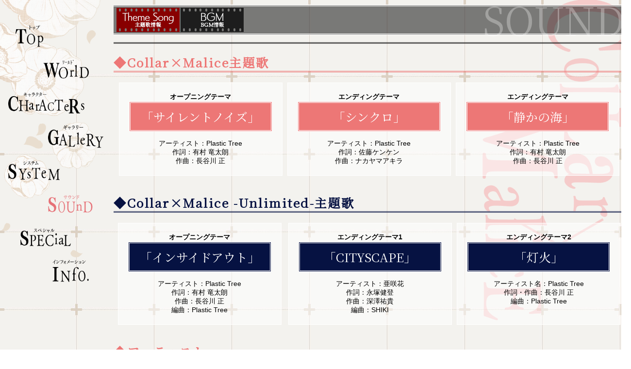

--- FILE ---
content_type: text/html
request_url: https://www.otomate.jp/collar_malice/switch/sound/
body_size: 12638
content:

<!DOCTYPE html>
<html lang="ja">
<head>
<!--//////////////////////////////////////////////////////////////////////-->
<!-- Google Tag Manager -->
<script>(function(w,d,s,l,i){w[l]=w[l]||[];w[l].push({'gtm.start':
new Date().getTime(),event:'gtm.js'});var f=d.getElementsByTagName(s)[0],
j=d.createElement(s),dl=l!='dataLayer'?'&l='+l:'';j.async=true;j.src=
'https://www.googletagmanager.com/gtm.js?id='+i+dl;f.parentNode.insertBefore(j,f);
})(window,document,'script','dataLayer','GTM-TBQCL66');</script>
<!-- End Google Tag Manager -->
<!--//////////////////////////////////////////////////////////////////////-->

<meta charset="UTF-8">
<meta http-equiv="Content-Script-Type" content="text/javascript">
<meta http-equiv="X-UA-Compatible" content="IE=edge,chrome=1">
<meta name="viewport" content="initial-scale=1">
<meta name="keywords" content="Collar×Malice for Nintendo Switch,Collar×Malice,Collar×Malice -Unlimited-,FD,CMU,カラマリ,アンリミ,オトメイト,アイディアファクトリー,デザインファクトリー">
<meta name="description" content="「Collar×Malice for Nintendo Switch」公式サイトです。">

<!-- ogp -->
<meta property="og:title" content="「Collar×Malice for Nintendo Switch」">
<meta property="og:type" content="website">
<meta property="og:description" content="「Collar×Malice for Nintendo Switch」公式サイトです。">
<meta property="og:url" content="https://www.otomate.jp/collar_malice/switch/">
<meta property="og:image" content="https://www.otomate.jp/collar_malice/switch/img/ogp.jpg">
<meta property="og:site_name" content="「Collar×Malice for Nintendo Switch」公式サイト">
<!-- ogp end -->

<title>Collar×Malice for Nintendo Switch｜サウンド</title>

<link rel="stylesheet" type="text/css" href="../css/bace.css?ver=20230713">
<link rel="stylesheet" type="text/css" href="../js/colorbox/colorbox.css"/>
<link rel="stylesheet" type="text/css" href="../css/e-shop.css?ver=20230713">
<!-- Global site tag (gtag.js) - Google Analytics -->
<script async src="https://www.googletagmanager.com/gtag/js?id=UA-60675760-10"></script>
<script>
  window.dataLayer = window.dataLayer || [];
  function gtag(){dataLayer.push(arguments);}
  gtag('js', new Date());

  gtag('config', 'UA-60675760-10');
</script>
	
<script src="../js/jquery-1.11.2.min.js"></script>
<script src="../js/jPlayer/jquery.jplayer.min.js"></script>
<script src="../js/colorbox/jquery.colorbox.js"></script>
<script src="../js/jquery.easing.1.3.js"></script>
<script src="../js/match_height-min.js"></script>
<script src="../js/imagesLoaded.js"></script>

<script src="../js/main.js?ver=20230713"></script>
<script src="../js/sv.js?ver=20230713"></script>

<!--[if lt IE 9]>
		<script type="text/javascript" src="../js/html5shiv.js"></script>
		<script type="text/javascript" src="../js/respond.min.js"></script>
<![endif]-->

	
	
<link href="https://fonts.googleapis.com/css?family=Noto+Serif+JP:200,300,400&display=swap&subset=japanese" rel="stylesheet">
<link href='https://fonts.googleapis.com/css?family=PT+Sans+Narrow' rel='stylesheet' type='text/css'>
	
	
</head>
<body>
<!--//////////////////////////////////////////////////////////////////////-->
<!-- Google Tag Manager (noscript) -->
<noscript><iframe src="https://www.googletagmanager.com/ns.html?id=GTM-TBQCL66"
height="0" width="0" style="display:none;visibility:hidden"></iframe></noscript>
<!-- End Google Tag Manager (noscript) -->
<!--//////////////////////////////////////////////////////////////////////-->

<div id="loading"><span>LOADING...</span></div>
<div id="backTop">▲</div>
	
<header>
	<nav id="mainNavi">
		<ul>
			<li class="select naviMotion"><a href="../" class="pageLink"><span>TOP</span><img src="../img/nav1.png"></a></li><!--
			--><li><a href="../story/" class="pageLink"><span>WORLD</span><img src="../img/nav2.png"></a></li><!--
--><li><a href="../chara/" class="pageLink"><!--<small><p class="new3" style="top: 50%; right: 0%;">NEW</p></small>--><span>CHARACTER</span><img src="../img/nav3.png"></a></li><!--
			--><li><a href="../gallery/" class="pageLink"><span>GALLERY</span><img src="../img/nav4.png"></a></li><!--
			--><li><a href="../system/" class="pageLink"><span>SYSTEM</span><img src="../img/nav5.png"></a></li><!--
			--><li><a href="../sound/" class="pageLink"><!--<p class="new2" style="top: 40%; left: 10%;">NEW</p>--><span>SOUND</span><img src="../img/nav6.png"></a></li><!--
			--><li><a href="../special/" class="pageLink"><!--<p class="new2" style="top: 40%; right: 10%;">NEW</p>--><span>SPECIAL</span><img src="../img/nav7.png"></a></li><!--
			--><li><a href="../info/" class="pageLink"><span>INFO.</span><img src="../img/nav8.png"></a></li>
		</ul>
	</nav>
</header><!--/////////////////////////////////////////////////////////////////////-->  
<div id="mainBox">
    <div id="contents">
		<div id="subNavi">

	<!--//////////////////////////////////////////////////-->
	    <!--//////////////////////////////////////////////////-->
        <div class="menu nomalNavi">
            <ul class="nomalUl">
				 <span>SOUND</span>
				<li class="select"><a href="?page=0" class="pageLink"><!--<p class="new">NEW</p>--><img src="../img/nav/so0.png"></a></li><!--
				--><li><a href="?page=1" class="pageLink"><img src="../img/nav/so1.png"></a></li>
            </ul>
        </div>
	<!--//////////////////////////////////////////////////-->
	    <!--//////////////////////////////////////////////////-->
    
</div>		
				<div id="sound">
											<h2 style="text-align: left;">◆Collar×Malice主題歌</h2>
						<div style="text-align: center">
							<div class="songBox">
								<strong>オープニングテーマ</strong>
								<p class="nomal">「サイレントノイズ」</p><br>
								アーティスト：Plastic Tree<br>
								作詞：有村 竜太朗<br>
								作曲：長谷川 正
							</div><!--
							--><div class="songBox">
								<strong>エンディングテーマ</strong>
								<p class="nomal">「シンクロ」</p><br>
								アーティスト：Plastic Tree<br>
								作詞：佐藤ケンケン<br>
								作曲：ナカヤマアキラ
							</div><!--
							--><div class="songBox">
								<strong>エンディングテーマ</strong>
								<p class="nomal">「静かの海」</p><br>
								アーティスト：Plastic Tree<br>
								作詞：有村 竜太朗<br>
								作曲：長谷川 正
							</div>
						</div><br>
					
						<h2 style="text-align: left; color: #061242; border-bottom: 3px double #061242;">◆Collar×Malice -Unlimited-主題歌</h2>
						<div style="text-align: center">
							<div class="songBox">
								<strong>オープニングテーマ</strong>
								<p class="fdVer">「インサイドアウト」</p><br>
								アーティスト：Plastic Tree<br>
								作詞：有村 竜太朗<br>
								作曲：長谷川 正<br>
								編曲：Plastic Tree
							</div>
							<div class="songBox">
								<strong>エンディングテーマ1</strong>
								<p class="fdVer">「CITYSCAPE」</p><br>
								アーティスト：亜咲花<br>
								作詞：永塚健登<br>
								作曲：深澤祐貴<br>
								編曲：SHIKI
							</div><!--
							--><div class="songBox">
								<strong>エンディングテーマ2</strong>
								<p class="fdVer">「灯火」</p><br>
								アーティスト名：Plastic Tree<br>
								作詞・作曲：長谷川 正<br>
								編曲：Plastic Tree
							</div>
						</div><br>
					
						<h2 style="text-align: left;">◆アーティスト</h2><br>
					<div class="artTxt">
								<span class="artImg"><img src="../img/sound/plastic_tree.jpg"></span>
								<p class="artName">Plastic Tree</p><br>
								<strong>◆profile</strong><br>
								1993年12月結成。<br>
								 作品は攻撃的なギターロックからポップなものまで多岐にわたり、ボーカル有村の特徴的な歌声とバンドの持つ独特な世界観で、唯一無二の存在として 確固たる地位を確立。<br>
								その世界観は海を越え海外でも人気を集め、ワールドツアーを敢行するなど世界的にも評価の高いバンドである。<br>
								コンスタントにリリースを重ね、近年では男子限定公演の開催やロックフェスへの出演、トリビュートアルバム「Plastic Tree Tribute〜Transparent Branches〜」のリリースなど幅広く活動。<br>
								 今年3月25日には自身15枚目となるオリジナルフルアルバム「十色定理」をリリース。同アルバムには「Collar×Malice －Unlimited－」主題歌の「インサイドアウト」も収録される。<br><br>
								<strong>◆公式サイト</strong><br>
								<a class="webLink" href="http://www.plastic-tree.com/" target="_blank">http://www.plastic-tree.com/</a>
						</div><!--
						--><div class="artTxt">
								<span class="artImg"><img src="../img/sound/asaka.jpg"></span>
								<p class="artName">亜咲花</p><br>
								<strong>◆profile</strong><br>
								幼少期の3歳より5年間をアメリカで過ごす。<br>
								2016年10月に17歳の高校生アニソンシンガーとしてTVアニメ『Occultic;Nine -オカルティック・ナイン-』EDテーマ「Open your eyes」でデビュー。<br>
								他にも『セントールの悩み』『ゆるキャン△』『ISLAND』『この世の果てで恋を唄う少女YU-NO』『へやキャン△』のTVアニメ主題歌や、様々なゲームのテーマソングを担当。<br>
								2018年世界最大のアニソンライブイベント「Animelo Summer Live 2018 “OK!”」に出演。翌年「Animelo Summer Live 2019 -STORY-」にも出演し2年連続出演を果たした。<br>
								アメリカ、カナダ、台湾、シンガポール、フィリピンなどの多くの海外イベントにも出演。<br>
								ハスキーで魅力的な歌声、ネイティヴな英語の発音、表現力の高さを持つシンガーとして注目されている。<br><br>
								<strong>◆公式サイト</strong><br>
								<a class="webLink" href="http://asaka1007.jp/" target="_blank">http://asaka1007.jp/</a>
						</div>
					
				
										<!----------------------------------------------------------------------------------------------->
			</div><!--//END secondBox//-->
		
		
	</div>
</div>
<!--/////////////////////////////////////////////////////////////////////--> 
<footer>
        <p class="sns">
			<!-- line -->
			<a href="https://line.naver.jp/R/msg/text/?「Collar×Malice for Nintendo Switch」公式サイト https://www.otomate.jp/collar_malice/switch/" target="_blank"><img src="../img/sns_line.png" alt="LINEで送る" border="0" /></a>	
			<!-- twitter -->
			 <a href="https://twitter.com/share?url=https://www.otomate.jp/collar_malice/switch/&text=「Collar×Malice for Nintendo Switch」公式サイト" onclick="window.open(this.href, 'tweetwindow', 'width=550, height=450,personalbar=0,toolbar=0,scrollbars=1,resizable=1'); return false;" ><img src="../img/sns_twitter.png" border="0" style="margin:0 2px;" /></a>
			<!-- facebook -->
			<a href="http://www.facebook.com/share.php?u=https://www.otomate.jp/collar_malice/switch/ 「Collar×Malice for Nintendo Switch」公式サイト" onclick="window.open(this.href, 'window', 'width=550, height=450,personalbar=0,toolbar=0,scrollbars=1,resizable=1'); return false;"><img src="../img/sns_fb.png" border="0" style="margin:0 2px;" /></a>
		</p>
            
        <div id="footerBanner">
            <a href="https://www.otomate.jp/" target="_blank"><img src="../img/ban_otomate.png" style="border: solid 1px #333;"></a>
            <a href="https://www.ideaf.co.jp/" target="_blank"><img src="../img/ban_if.png" style="border: solid 1px #333;"></a>
            <a href="http://www.designf.com/" target="_blank"><img src="../img/ban_df.png" style="border: solid 1px #333;"></a><br>
			<img src="../img/ban_switch.jpg"style="width: 100%; max-width:70px; border: none;"><br>
			<img src="../img/txt_switch_white.png" style="width: 95%; max-width:366px; border: none;">
		</div>
		<br>
	
		<!--コピーライト-->
		<hr class="solidLine"><br>
		<p>&#169;2020 IDEA FACTORY/DESIGN FACTORY<br>&#169;IDEA FACTORY/DESIGN FACTORY</p>
		
	</footer><!-- フッター -->

</body>
</html>

--- FILE ---
content_type: text/css
request_url: https://www.otomate.jp/collar_malice/switch/css/bace.css?ver=20230713
body_size: 41380
content:
/*////////////////////////////////////////////////////////////////////////
reset
////////////////////////////////////////////////////////////////////////*/
* {
	-webkit-box-sizing: border-box;
	-moz-box-sizing: border-box;
	-o-box-sizing: border-box;
	-ms-box-sizing: border-box;
	box-sizing: border-box;
	vertical-align: top;
}

html {
}

body{
	overflow-y: scroll; /* スクロールバー常に表示 */
}

html,body {
	font-size-adjust:100%;
	-webkit-font-size-adjust: 100%;
}

body,h1,h2,h3,h4,h5,h6,p,img,
hr,li,ul,dl,dt,dd
{
	padding: 0;
	margin: 0;
	border: 0;
	list-style: none;
}

table th{font-weight:normal;}


/*------------*/
img{border:0px;}

.clear{clear:both;}

.clearfix:after {
  content: "";
  clear: both;
  display: block;
}

.non{
	opacity:0.3;
	cursor:default;
}

/*////////////////////////////////////////////////////////////////////////
基本カラー
////////////////////////////////////////////////////////////////////////*/
/*

ピンク：#ed7776;
ネイビー：#1b1d1f;

*/


/*////////////////////////////////////////////////////////////////////////
基本
////////////////////////////////////////////////////////////////////////*/
a{
	color:#333;
	text-decoration:none;
	outline:none;
}

a:hover{
	color:#333;
	text-decoration: none;
}

::selection {
	color: #000;
	background-color:#800;
}
::-moz-selection {
	color: #000;
	background-color:#800;
}

hr.solidLine{
	border-top: solid 1px #333;
}

.blue{
	color: #4487ae !important;
}

.pink{
	color: #ed7776 !important;
}


.txtCutNone{display:none;}


h1{
	padding: 100px 0;
	opacity: 0.8;
	font-size: 50px;
	text-shadow: #000 0px 0px 3px;
}

h2{
	text-align: center;
	border-bottom:double 3px #ed7776;
	letter-spacing: 0.1em;
	color: #ed7776;
	font-size: 25px;
	font-family: 'Noto Serif JP', "游明朝", YuMincho, "ヒラギノ明朝 ProN W3", "Hiragino Mincho ProN", "HG明朝E", "ＭＳ Ｐ明朝", "ＭＳ 明朝", "Sawarabi Mincho",serif;
}

h3{
	font-size: 40px;
	font-family: 'Noto Serif JP', "游明朝", YuMincho, "ヒラギノ明朝 ProN W3", "Hiragino Mincho ProN", "HG明朝E", "ＭＳ Ｐ明朝", "ＭＳ 明朝", "Sawarabi Mincho",serif;
	letter-spacing: 0.1em;
}

h3 p.titleJa{
	font-size: 40%;
	color: #111;
	letter-spacing: 0.2em;
	line-height: 1.3em;
}

h4{
	text-align: center;
	border-bottom:double 3px #ed7776;
	color: #ed7776;
	font-size: 18px;
	font-weight: bold;
	font-family: 'Noto Serif JP', "游明朝", YuMincho, "ヒラギノ明朝 ProN W3", "Hiragino Mincho ProN", "HG明朝E", "ＭＳ Ｐ明朝", "ＭＳ 明朝", "Sawarabi Mincho",serif;
}

h5{
	font-family: 'Noto Serif JP', "游明朝", YuMincho, "ヒラギノ明朝 ProN W3", "Hiragino Mincho ProN", "HG明朝E", "ＭＳ Ｐ明朝", "ＭＳ 明朝", "Sawarabi Mincho",serif;
	font-size: 25px;
	padding: 5px 0;
	color: #800;
    border-bottom: solid 3px #ed7776; 
    position:  relative;
	margin-bottom: 10px;
	background-image: url(../img/point.png);
	background-position: right bottom;
	background-repeat: no-repeat;
}

h5 small{
	font-size: 70%;
	vertical-align: baseline;
	color: #ed7776; 
}


h5:before {
	content:  ''; 
    width:100px;
    height: 3px; 
    background-color: #800;
    display:  block;
    position:  absolute;
    left:  0;
    bottom: -3px;
}

/*////////////////////////////////////////////////////////////////////////
全体ボックス
////////////////////////////////////////////////////////////////////////*/
html{
}

body{
	text-align: center;
	font-family:"メイリオ", Meiryo, Osaka, "ＭＳ Ｐゴシック", "MS PGothic", sans-serif;
	font-size:14px;
	min-width: 1300px;
	background-image: url(../img/tex.jpg);
}

#loading{
	width:100%;
	height: 100%;
	position:fixed;
	z-index:99;
	display: flex;
    justify-content: center;
    align-items: center;
	text-align:center;
	font-size: 16px;
	pointer-events: none;
	background-color: #000;
	color: #fff;
}

#backTop{
	z-index: 99;
	position: fixed;
	bottom: 10px;
	right: 10px;
	border: solid 1px #666;
	text-align: center;
	background-color: #000;
	font-size: 30px;
	line-height:1em;
	padding: 10px;
	cursor: pointer;
	color: #fff;
}


#backTop:hover{
	background-color: #800;
}

#mainBox{
	width: 100%;
	display: block;
	margin: auto;
	background-image: url(../img/deco_bottom.png), url(../img/deco_top.png);
	background-repeat: no-repeat;
	background-position:center bottom, center top;
	background-size: 100%;
	background-attachment:local, fixed;
}

#contents{
	width: 82%;
	min-height: 950px;
	margin-left: 18%;
	padding-right: 1%;
}

.new{
	position: absolute;
	bottom:-18px;
	left: 0;
	z-index: 1;
	width: 100%;
	font-size: 10px;
	background-color: #ed7776;
	color: #fff;
	text-align: center;
	letter-spacing: 0.5em;
}

.new4{
	position: absolute;
	bottom:0;
	left: 0;
	z-index: 1;
	width: 100%;
	font-size: 10px;
	background-color: #ed7776;
	color: #fff;
	text-align: center;
	letter-spacing: 0.5em;
}



.new2{
	background-color: #800;
	color: #fff;
	position: absolute;
	padding: 2px 10px;
	font-size: 10px;
	letter-spacing: 0.2em;
}

.new3{
	background-color: #800;
	color: #fff;
	position: absolute;
	padding: 2px 5px;
	font-size: 10px;
}

/*////////////////////////////////////////////////////////////////////////
フッター
////////////////////////////////////////////////////////////////////////*/
footer{
	padding:0 0 20px;
	background-color: #000;
	text-align: center;
	font-size: 12px;
	border-top: 1px solid #111;
	color: #fff;
}

footer p.sns{
	background-color: #333;
	margin:0 auto 15px;
	padding: 10px 0;
	color: #fff;
}

footer a:hover{
	opacity:0.7;
}

#footerBanner{
	margin: 5px auto;
}

#footerBanner img{
	margin-bottom: 5px;
	width: 45%;
	max-width: 160px;
	border: solid 1px #ccc;
}


/*////////////////////////////////////////////////////////////////////////
ヘッダー
////////////////////////////////////////////////////////////////////////*/
header{
	width: 18%;
	max-width: 335px;
	min-width: 230px;
	position: absolute;
	left: 0;
	top: 0;
	text-align: left;
	z-index: 9;
	font-family: 'Noto Serif JP', "游明朝", YuMincho, "ヒラギノ明朝 ProN W3", "Hiragino Mincho ProN", "HG明朝E", "ＭＳ Ｐ明朝", "ＭＳ 明朝", "Sawarabi Mincho",serif;
}

.navBtn{
	width: 50px;
	position: fixed;
	top:0;
	left:0;
	z-index: 9999;
	background-color: #231202;
	border: solid 1px #af957c;
	cursor: pointer;
	display: none;
}

header nav li span{
	display: none;
}

header nav ul{
	padding-top: 12%;
}


header nav ul li{
	text-align: center;
	width: 85%;
	max-width: 284px;
	margin: 10% auto;
	position: relative;
}

header nav ul li img{
	width: 100%;
	filter: brightness(0%);
	transition: filter 0.2s 0s;
}


header nav ul li img:hover, header nav ul li.select img{
	filter: brightness(100%);
	transition: filter 0.2s 0s;
}

/*---------------------------------------------
サブナビ
---------------------------------------------*/
#subNavi{
	border-bottom: 3px double #111;
	padding: 10px 0 15px;
	text-align: left;
	margin-bottom: 20px;
}

#subNavi .nomalNavi{
	background-image: url(../img/black_50.png);
	border-top: 3px double #fff;
	border-bottom: 3px double #fff;
	padding:3px 5px;
	position: relative;
}

#subNavi .nomalNavi ul span{
	position: absolute;
	right: 0;
	top: -55%;
	color: #fff;
	opacity: 0.3;
	font-size: 80px;
	font-family: 'Noto Serif JP', "游明朝", YuMincho, "ヒラギノ明朝 ProN W3", "Hiragino Mincho ProN", "HG明朝E", "ＭＳ Ｐ明朝", "ＭＳ 明朝", "Sawarabi Mincho",serif;
}



#subNavi .nomalNavi li{
	display:inline-block;
	position: relative;
	margin:0 0.1%;
}

#subNavi .nomalNavi li img{
	width: 100%;
	filter: grayscale(100%);
	transition: filter 0.2s 0s;
}


#subNavi .nomalNavi li:hover img, #subNavi .nomalNavi .select img{
	filter: grayscale(0%);
	transition: filter 0.2s 0s;
}



/*キャラナビ*/
#subNavi .charaNavi ul{
	width: 100%;
	max-width: 1095px;
}

#subNavi .charaNavi li{
	display:inline-block;
	position: relative;
	width: 6.45%;
	max-width:71px;
	margin: 0.1%;
}

#subNavi .charaNavi li img{
	width: 100%;
	filter: sepia(50%) grayscale(50%) opacity(80%);
	transition: filter 0.2s 0s;
	border: solid 1px #999;
}

#subNavi .charaNavi li img:hover, #subNavi .charaNavi .select img{
	opacity: 1;
	filter: sepia(0) grayscale(0%) opacity(100%);
	transition: filter 0.2s 0s;
}



/*ギャラリーナビ*/
#subNavi .galleryNavi li, #subNavi .galleryNavi span{
	display:inline-block;
	position: relative;
	width: 6.7%;
	max-width:300px;
	margin: 0.2%;
	opacity: 0.5;
	border: solid 1px #231202;
}

#subNavi .galleryNavi li img, #subNavi .galleryNavi span img{
	width: 100%;
}

#subNavi .galleryNavi li:hover, #subNavi .galleryNavi .select{
	opacity: 1;
	border: solid 1px #800;
}


/*////////////////////////////////////////////////////////////////////////
トップページ
////////////////////////////////////////////////////////////////////////*/
/*---------------------------------------------
キービジュ
---------------------------------------------*/
#keyImg{
	position: relative;
	background-color: #000;
	background-image: url(../img/bg.jpg);
	background-attachment: fixed;
	background-repeat: no-repeat;
	background-size: 100%;
}

#keyImg .key{
	opacity: 0;
	width: 100%;
}

#keyImg .logo{
	opacity: 0;
	width: 30%;
	max-width: 600px;
	position: absolute;
	top: 22%;
	left: 18%;
	z-index: 1;
	text-align: center;
}

#keyImg .logo img{
	width: 100%;
	max-width: 600px;
}

#keyImg .logo img.ban{
	width: 80%;
	opacity: 0;
}

#keyImg .movie{
	width: 80%;
	background-image: url(../img/top/movie.jpg);
	background-size: 100%;
	background-repeat: no-repeat;
}

#keyImg .movie img{
	width: 100%;
}

#keyImg .movie img:hover,
#keyImg .keyBanner img:hover{
	opacity: 0.6;
}

#keyImg .keyBanner{
	width: 80%;
	max-width: 600px;
	margin: auto;
}

#keyImg .keyBanner img{
	width: 70%;
	margin: 0.5%;
	border: solid 1px #333;
}


#keyImg .spBox{
	border: solid 1px #333;
}

#keyImg .spBox:hover{
	border: solid 1px #c00;
	opacity: 0.6;
}

#keyImg .spBox img{
	width: 100%;
}


#keyAnm img{
	position: absolute;
	width: 100%;
	left: 0;
	top: 0;
	opacity: 0;
}

#keyAnm img:first-child{
	position: absolute;
	width: 100%;
	left: 0;
	top: -100px;
	opacity: 0;
}

#keyAnm img:nth-child(3){
	animation: anime 0.8s 1 alternate-reverse 2s;
	width: 99%;
	overflow: hidden;
}

#keyAnm img:nth-child(4){
	 animation: anime 0.8s 1 alternate-reverse 2.5s;
	width: 99%;
	overflow: hidden;
}

#keyAnm img:nth-child(5){
	animation: anime 0.8s 1 alternate-reverse 3s;
	width: 99%;
	overflow: hidden;
}

@keyframes anime {
  0% {
    left: -10px;
    clip: rect(10px, 9999px, 63px, 0);
  }
  4% {
    clip: rect(137px, 9999px, 150px, 0);
  }
  8% {
    clip: rect(82px, 9999px, 178px, 0);
  }
  12% {
    left: -2px;
    clip: rect(85px, 9999px, 125px, 0);
  }
  16% {
    clip: rect(223px, 9999px, 258px, 0);
  }
  20% {
    left: 10px;
    clip: rect(100px, 9999px, 146px, 0);
  }
  24% {
    clip: rect(41px, 9999px, 72px, 0);
  }
  28% {
    clip: rect(9px, 9999px, 45px, 0);
  }
  32% {
    clip: rect(136px, 9999px, 164px, 0);
    filter: hue-rotate(-25deg);
  }
  36% {
    left: -9px;
    clip: rect(84px, 9999px, 116px, 0);
  }
  40% {
    top: 7px;
    clip: rect(229px, 9999px, 315px, 0);
  }
  44% {
    clip: rect(37px, 9999px, 73px, 0);
  }
  48% {
    clip: rect(163px, 9999px, 180px, 0);
  }
  52% {
    clip: rect(205px, 9999px, 244px, 0);
  }
  56% {
    left: 6px;
    clip: rect(135px, 9999px, 170px, 0);
  }
  60% {
    clip: rect(14px, 9999px, 100px, 0);
  }
  64% {
    left: -2px;
    clip: rect(116px, 9999px, 129px, 0);
  }
  68% {
    clip: rect(37px, 9999px, 69px, 0);
  }
  72% {
    top: -9px;
    clip: rect(232px, 9999px, 264px, 0);
  }
  76% {
    left: -8px;
    clip: rect(100px, 9999px, 196px, 0);
    filter: hue-rotate(35deg);
  }
  80% {
    clip: rect(199px, 9999px, 245px, 0);
  }
  84% {
    clip: rect(37px, 9999px, 73px, 0);
  }
  88% {
    left: -10px;
    clip: rect(1px, 9999px, 296px, 0);
  }
  92% {
    clip: rect(141px, 9999px, 272px, 0);
  }
  96% {
    clip: rect(33px, 9999px, 65px, 0);
  }
  100% {
    clip: rect(137px, 9999px, 273px, 0);
  }
}

/*---------------------------------------------
新着
---------------------------------------------*/
#newsBar{
	border-top: 1px solid #fff;
	border-bottom: 5px solid #800;
	background-color: #000;
	padding: 10px;
	text-align: left;
	color:#fff;
}

#newsBar p{
	max-width: 1300px;
	width: 100%;
	margin: auto;
	position: relative;
}

#newsBar .mds{
	font-size: 20px;
	letter-spacing: 0.1em;
	font-family: 'PT Sans Narrow', sans-serif;
	vertical-align: bottom;
	margin-right: 20px;
}

#newsBar .txt{
	vertical-align: bottom;
}

#newsBar .more{
	position: absolute;
	right: 0;
	top: 0;
	padding:3px 15px;
	background-color: #333;
	font-size: 95%;
	letter-spacing: 0.1em;
	color: #fff;
}

#newsBar .more:hover{
	background-color: #e67177;
}

#newsBar a{
	color: #ed7776;
}

#newsBar a:hover{
	color: #666;
}



/*---------------------------------------------

---------------------------------------------*/


.topBanner p{
	display: inline-block;
	width: 32%;
	margin: 0.5%;
}

.topBanner img{
	width: 100%;
}


/*---------------------------------------------
インフォ
---------------------------------------------*/
#topInfo{
	max-width: 1300px;
	margin: auto;
	text-align: left;
	padding: 50px 0;
}

#topInfo #spec{
	width: 50%;
	display: inline-block;
}

#topInfo #spec .mds{
	font-size: 20px;
	letter-spacing: 0.1em;
	font-family: 'PT Sans Narrow', sans-serif;
	vertical-align: bottom;
	background-color: #111;
	display: block;
	padding:5px 15px;
	margin:5px auto;
	color:#fff;
}

#topInfo .topJacket{
	display: inline-block;
	max-width: 430px;
	width: 58%;
	margin-right: 1%;
}

#topInfo dl{
	width: 41%;
	display: inline-block;
	font-size: 13px;
}

#topInfo dt{
	background-color: #666;
	color: #fff;
	letter-spacing: 0.1em;
	padding: 1px 5px;
}

#topInfo dd{
	padding: 1.3px 2px 2px 7px;
	line-height: 1.3em;
	background-image: url(../img/white_50.png);
}



/*---------------------------------------------
バナー
---------------------------------------------*/
#topInfo #banner{
	width: 24%;
	display: inline-block;
}

#topInfo #banner img{
	max-width: 311px;
	margin: 7px 10px;
}

#topInfo #banner img:hover{
	filter: brightness(50%);
	transition: filter 0.2s 0s;
}


/*---------------------------------------------
ツイッター
---------------------------------------------*/
#topInfo #twAria{
	width: 24.5%;
	display: inline-block;
	background-color: #111;
	margin-left: 1.5%;
	margin-top: 4px;
}

#topInfo #twAria .mds{
	font-size: 20px;
	letter-spacing: 0.1em;
	font-family: 'PT Sans Narrow', sans-serif;
	background-color: #800;
	display: block;
	padding:5px 15px;
}

.twitter-button{
	font-family:"メイリオ", Meiryo, Osaka, "ＭＳ Ｐゴシック", "MS PGothic", sans-serif;
	background-color:#5888AB;
	font-size: 50%;
	letter-spacing:0.03em;
	padding:2px 5px;
	border-radius: 3px;
	color: #fff;
	border: solid 1px #fff;
	vertical-align: middle;
}


/*////////////////////////////////////////////////////////////////////////
ワールド
////////////////////////////////////////////////////////////////////////*/
/*---------------------------------------------
ストーリー、アドニス、幕間、アフター
---------------------------------------------*/
.storyBg{
	background-repeat: no-repeat;
	background-position:  center top;
	background-size: 100%;
	background-image: url(../img/story/bg0.png);
}

.adnisBg{
	background-repeat: no-repeat;
	background-position:  center top;
	background-size: 100%;
	background-image: url(../img/story/bg4.png);
}

.story{
	padding: 60px 0 100px;
	font-size: 20px;
	font-family: 'Noto Serif JP', "游明朝", YuMincho, "ヒラギノ明朝 ProN W3", "Hiragino Mincho ProN", "HG明朝E", "ＭＳ Ｐ明朝", "ＭＳ 明朝", "Sawarabi Mincho",serif;
}

.story p{
	font-size: 150%;
	color: #a00;
}

.story span{
	color: #a00;
}

/*---------------------------------------------
サイドストーリー
---------------------------------------------*/
.sideStory{
	background-image: url(../img/black_70.png);
	text-align: left;
	font-size:16px;
	padding: 30px;
	border: solid 1px #fff;
	color: #fff;
}

.sideStory img{
	width: 50%;
	max-width: 800px;
}

.sideStory .title{
	width: 35%;
	display: inline-block;
	margin-right: 2%;
	vertical-align: middle;
	text-align: center;
}

.sideStory .title p{
	border-bottom: 1px dashed #fff;
	font-size: 50px;
	color: #fff;
	margin-bottom: 10px;
}

.sideStory .txt{
	width: 63%;
	display: inline-block;
	font-weight: 200;
	vertical-align: middle;
}


/*---------------------------------------------
キーワード
---------------------------------------------*/
.keyword{
	background-image: url(../img/black_70.png);
	color: #fff;
	text-align: left;
	font-size:16px;
	padding: 30px;
	border: solid 1px #fff;
}

.keyword .img{
	width: 35%;
	display: inline-block;
	margin-right: 2%;
	vertical-align: middle;
}

.keyword .txt{
	width: 63%;
	display: inline-block;
	vertical-align: middle;
	font-weight: 200;
	padding-bottom: 10px;
}

.keyword .txt p{
	font-size: 80px;
	color: #fff;
}

.keyword .txt small{
	vertical-align:baseline;
}

/*---------------------------------------------
xday
---------------------------------------------*/

.xday{
	text-align: left;
}

.xday .catch{
	display: inline-block;
	width: 50%;
	vertical-align: bottom;
	margin-right: 1%;
}

.xday ul{
	display: inline-block;
	width: 49%;
	vertical-align: bottom;
	padding-bottom: 10px;
}

.xday ul li{
	display: inline-block;
	width: 19.5%;
	margin: 0.2%;
	background-color: #111;
	color: #fff;
	font-size: 16px;
	padding: 2px 5px;
	text-align: center;
}

.xday ul li:hover{
	background-color: #800;
}

.xday p{
	color: #ed7776;
	display: inline-block;
}

.xday .keyword{
	background-repeat: no-repeat;
	background-size:cover;
	background-position: right center;
}

.xday .keyword .box{
	margin-left: 25%;
	background-image: url(../img/black_70.png);
	padding: 30px;
	line-height: 1.8em;
	font-weight: 200;
}


/*////////////////////////////////////////////////////////////////////////
キャラ
////////////////////////////////////////////////////////////////////////*/
.chara{
	margin-top: -20px;
}

.charaImg{
	display: inline-block;
	width: 60%;
	max-width: 855px;
	pointer-events: none;
}

.charaSerif{
	padding-top: 28%;
	margin-left: -40%;
	display: block;
	width: 140%;
	max-width: 800px;
	pointer-events: none;
}

.charaTxt{
	display: inline-block;
	width: 36%;
	position: relative;
}

.charaTxt .txt{
	text-align: left;
	background-image: url(../img/black_70.png);
	padding: 5%;
	margin: 5% 0 0 5%;
	color: #fff;
	width: 100%;
	max-width: 520px;
}

.chara .btnBox{
	margin: 5% 0 0 5%;
	width: 100%;
	max-width: 520px;
}

.chara .sv{
	width: 19.1%;
	margin: 0.2%;
	text-align: center;
	display: inline-block;
}

.chara .sv:not(:last-child){
	margin:0 1% 5px 0;
}

.chara .sv img{
	width: 100%;
	max-width: 100px;
	filter: grayscale(0);
	transition: filter 0.2s 0s;
}

.chara .stop-bt,
.chara .play-bt:hover{
	filter: grayscale(100%);
	transition: filter 0.2s 0s;
	cursor: pointer;
}


.charaChange{
	width: 100%;
	display: block;
	filter: grayscale(0);
	transition: filter 0.2s 0s;
}

.charaChange:hover{
	filter: grayscale(100%);
	transition: filter 0.2s 0s;
}


/*////////////////////////////////////////////////////////////////////////
ギャラリー
////////////////////////////////////////////////////////////////////////*/
.gallery{
	padding-bottom: 50px;
}

.galleryImg{
	width: 100%;
	display: block;
	max-width: 800px;
	pointer-events: none;
	margin:auto;
}

.galleryImg img{
	width: 100%;
	border: solid 1px #666;
}

.illChange{
	background-color: #800;
	font-weight: bold;
	width: 100%;
	display: block;
	max-width: 800px;
	margin: auto;
	color: #fff;
	padding: 5px;
	letter-spacing: 0.1em;
	cursor: pointer;
	border: solid 1px #333;
}

.illChange:hover{
	background-color: #ed7776;;

}

.gallery dl{
	text-align: left;
	display: block;
	width: 100%;
	max-width: 800px;
	margin: auto;
	background-image: url(../img/white_50.png);
	padding: 2%;
}

.gallery dt{
	float: left;
	width: 100px;
	color: #fff;
	border: double 3px #fff;
	padding: 0px 5px;
	letter-spacing: 0.1em;
	text-align: center;
}

.gallery dt.mono{
	background-color:inherit;
	border: none;
}

.gallery dd{
	margin-left: 110px;
	padding: 2px 0;
}

.c0{background-color:#da8483;}
.c1{background-color:#716e9b;}
.c2{background-color:#bc98c4;}
.c3{background-color:#c82c2d;}
.c4{background-color:#95d1af;}
.c5{background-color:#bac859;}
.c6{background-color:#666;}

/*////////////////////////////////////////////////////////////////////////
システム
////////////////////////////////////////////////////////////////////////*/
#system{
	padding:0 0 50px;
}

.sysBox{
	background-image: url(../img/white_50.png);
	border: solid 1px #fff;
	padding: 40px;
	text-align: left;
}

/*----*/
.sysBox .img{
	width: 50%;
	margin-right: 1%;
	display: inline-block;
	border: solid 1px #999;
	vertical-align: middle;
}

.sysBox .img img{
	width: 100%;
}

/*----*/

.sysBox .imgLong{
	border: solid 1px #999;
}

.sysBox .imgLong img{
	width: 33.3%;
}

/*----*/

.sysBox .imgLong2{
	border: solid 1px #999;
	margin-bottom: 10px;
}

.sysBox .imgLong2 img{
	width: 50%;
}

/*----*/
.sysBox .imgMini{
	width: 50%;
	margin-right: 1%;
	display: inline-block;
	border: solid 1px #999;
}

.sysBox .imgMini img{
	width: 50%;
}

/*----*/
.sysBox .txt{
	width: 49%;
	display: inline-block;
	vertical-align: middle;
}

.sysBox strong{
	background-color: #999;
	color: #fff;
	padding: 0 5px;
}

.sysBox p{
	background-color: #800;
	color: #fff;
	padding: 2px 5px;
	margin-bottom: 10px;
	font-weight: bold;
}

.original{
	border:double 3px #800;
}

.fd{
	border:double 3px #051549;
}

.adonisCoution{
	padding: 40px;
	color: #fff;
	background-image: url(../img/black_70.png);
	font-family: 'Noto Serif JP', "游明朝", YuMincho, "ヒラギノ明朝 ProN W3", "Hiragino Mincho ProN", "HG明朝E", "ＭＳ Ｐ明朝", "ＭＳ 明朝", "Sawarabi Mincho",serif;
	font-size: 20px;
}

.adnisBtn{
	background-color: #800;
	padding: 10px;
	cursor: pointer;
	font-weight: bold;
}

.adnisBtn:hover{
	background-color: #111;
}

/*////////////////////////////////////////////////////////////////////////
サウンド
////////////////////////////////////////////////////////////////////////*/
/*---------------------------------------------
主題歌
---------------------------------------------*/
.songBox{
	width: 32%;
	display: inline-block;
	margin:2% 0.5%;
	background-image: url(../img/white_50.png);
	border: solid 1px #fff;
	padding: 20px;
}

.songBox p{
	color: #fff;
	padding:10px 5px;
	font-size: 25px;
	font-family: 'Noto Serif JP', "游明朝", YuMincho, "ヒラギノ明朝 ProN W3", "Hiragino Mincho ProN", "HG明朝E", "ＭＳ Ｐ明朝", "ＭＳ 明朝", "Sawarabi Mincho",serif;
	border: double 3px #fff;
}

.songBox p.nomal{
	background-color: #ed7776;
}

.songBox p.fdVer{
	background-color: #061242;
}

.artTxt{
	width: 48%;
	margin: 1%;
	display: inline-block;
	background-image: url(../img/white_50.png);
	border: solid 1px #fff;
	padding: 20px;
	text-align: left;
}

.artTxt a{
	background-color: #ed7776;
	padding: 0 5px;
	color: #fff;
}

.artTxt a:hover{
	opacity: 0.6;
}


.artTxt img{
	width: 100%;
	margin-bottom: 20px;
}


.artName{
	text-align: center;
	font-family: 'Noto Serif JP', "游明朝", YuMincho, "ヒラギノ明朝 ProN W3", "Hiragino Mincho ProN", "HG明朝E", "ＭＳ Ｐ明朝", "ＭＳ 明朝", "Sawarabi Mincho",serif;
	font-size: 25px;
}

/*---------------------------------------------
BGM
---------------------------------------------*/
.soundBox{
	background-image: url(../img/white_50.png);
	border: solid 1px #fff;
}

.soundTxt{
	width: 40%;
	display: inline-block;
	vertical-align: middle;
	font-size: 18px;
	font-family: 'Noto Serif JP', "游明朝", YuMincho, "ヒラギノ明朝 ProN W3", "Hiragino Mincho ProN", "HG明朝E", "ＭＳ Ｐ明朝", "ＭＳ 明朝", "Sawarabi Mincho",serif;
	padding:0 50px;
}

.soundTxt a{
	background-color: #ed7776;
	color: #fff;
	padding:5px  10px;
	display: block;
}

.soundTxt a:hover{
	background-color: #800;
}

.soundTxt p{
	border-bottom: 1px dashed #fff;
	font-size: 50px;
	margin-bottom: 10px;
	font-weight: bold;
	line-height: 1em;
}

.soundList{
	width: 60%;
	display: inline-block;
	vertical-align: middle;
	padding:40px 40px 40px 0;
}

#sound ul a{
	text-align: left;
	display: inline-block;
	width: 49%;
	margin: 0.5%;
	padding: 15px;
	border: solid 1px #999;
	background-image: url(../img/white_50.png);
}

#sound .stop-bt,
#sound .play-bt:hover{
	cursor: pointer;
	background-color: #800;
	background-image: none;
	color: #fff;
}

/*////////////////////////////////////////////////////////////////////////
スペシャル
////////////////////////////////////////////////////////////////////////*/
#special{
	padding: 50px 0;
}

.movie{
	width: 32%;
	margin: 0.5%;
	background-color: #111;
	color: #fff;
	display: inline-block;
	padding: 10px;
}


.youtube{
	position: relative;
	padding-bottom: 56.25%;
	height: 0;
	overflow: hidden;
	margin:auto;
	margin-bottom: 10px;
}

.youtube iframe{
	position: absolute;
	top: 0;
	left: 0;
	width: 100% !important;
	height: 100% !important;
}


/*////////////////////////////////////////////////////////////////////////
インフォ
////////////////////////////////////////////////////////////////////////*/
#info{
	padding-bottom: 50px;
}

/*---------------------------------------------
製品情報
---------------------------------------------*/
#info .spec{
	width: 100%;
	max-width: 600px;
	margin:10px auto;
}

#info .spec dt{
	background-color: #666;
	color:#fff;
	padding: 5px;
	border-bottom: 3px double #111;
}

#info .spec dd{
	padding: 5px;
	background-image: url(../img/white_50.png);
}


/*---------------------------------------------
新着
---------------------------------------------*/
#news{
	width: 100%;
	max-width: 1000px;
	margin: auto;
	text-align: left;
}

#news .txt{
	padding: 5px;
	display: block;
}

.newsLine{
	border-bottom:  1px dashed #aaa;
}

#news a{
	color: #ed7776;
}

#news a:hover{
	color: #666;
}

/*---------------------------------------------
特典情報
---------------------------------------------*/
.bonusAria{
	text-align: left;
	padding: 5%;
	margin-bottom: 50px;
	color: #111;
	border: solid 1px #fff;
	border-top: 10px solid #999;
	background-image: url(../img/white_50.png);
}

.bonusBox{
	width: 100%;
	margin: auto;
}

.limited img, .pre img{
	display: block;
	margin: auto;
	width: 100%;
	max-width: 800px;
}


.shopList, shopListBig{
	width: 48%;
	display: inline-block;
	border: solid 1px #d8ccbe;
	margin: 1%;
	padding: 3%;
	font-size: 14px;
	background-color: #f3f2ee;
}

.shopListBig{
	width: 98%;
	display: block;
	margin-bottom: 2%;
}

.shopName{
	background-color: #ed7776;
	font-size: 20px;
	text-align: center;
	padding:10px;
	color: #fff;
	border: double 3px #fff;
	margin-bottom: 5%;
	font-family: 'Noto Serif JP', "游明朝", YuMincho, "ヒラギノ明朝 ProN W3", "Hiragino Mincho ProN", "HG明朝E", "ＭＳ Ｐ明朝", "ＭＳ 明朝", "Sawarabi Mincho",serif;
}

.bonusImg img{
	width: 100%;
	margin-bottom: 30px;
}

.shopList dt, .shop dt, .limited dt, .pre dt, .limited2 dt{
	color: #614012;
	padding:10px;
	margin: 5px auto;
	font-weight: bold;
	border-left: 6px solid  #614012;
	border-bottom: 1px solid  #614012;
}

.set{
	background-color: #e9decf;
	padding:20px;
	margin: 15px auto;
}

.set strong{
	color: #038;
	font-size: 15px;
}
	
.setTitle{
	font-size: 18px;
	margin-bottom: 15px;
	color: #dd5a58;
	font-weight: bold;
	font-family: 'Noto Serif JP', "游明朝", YuMincho, "ヒラギノ明朝 ProN W3", "Hiragino Mincho ProN", "HG明朝E", "ＭＳ Ｐ明朝", "ＭＳ 明朝", "Sawarabi Mincho",serif;
}

.shopLink{
	text-align: center;
	background-color:#800;
	color: #fff;
	padding: 10px 0;
	margin-top: 30px;
}

.shopLink:hover{
	opacity: 0.6;
}

#info p.coution{
	color: #333;
	font-size: 85%;
	margin-top: 6%;
}

.spBoxLink img{
	width: 100%;
	max-width: 750px;
	border: solid 1px #000;
}

.spBoxLink img:hover{
	opacity: 0.6;
	border: solid 1px #fff;
}

/*////////////////////////////////////////////////////////////////////////
スペシャルボックス
////////////////////////////////////////////////////////////////////////*/
#spAria{
	position: relative;
	padding: 0 5% 5%;
}

#spBoxInfo{
	width: 100%;
	max-width: 1300px;
	margin: auto;
}

#spBoxInfo .center{
	text-align: center;
}

#spBoxInfo .cdBox{
	display: inline-block;
	width: 48%;
	margin: 1%;
	padding: 3%;
	border: solid 1px #999;
}

#spBoxInfo .cdBox strong{
	padding-bottom: 5px;
	margin-bottom: 10px;
	border-bottom: 1px solid #999;
	display: block;
	
}

#spBoxInfo .limited2 img{
	display: block;
	width: 100%;
	max-width: 1000px;
	margin: 5% auto;
}


/*######################################################################
メディアクエリ
######################################################################*/
/*//////////////////////////////////////////////////////////////////////*/
@media screen and (max-width: 1050px) {
/*//////////////////////////////////////////////////////////////////////*/
	
	


/*//////////////////////////////////////////////////////////////////////*/
}
@media screen and (max-width: 800px) {
/*//////////////////////////////////////////////////////////////////////*/
br.txtCut{display:none;}
.txtCut{display:none;}
.txtCut2{display:none;}
	
body{
	font-size:12px;
	min-width:inherit;
}

#contents{
	width: 100%;
	min-height:inherit;
	margin-left:0;
	padding-right:0;
	padding: 2%;
}
	
h3{
	font-size: 30px;
}
	
h5{
	font-size: 20px;
	background-size: 50%;
	padding: 0;
}

.new2, .new3{
	display: none;
}
/*////////////////////////////////////////////////////////////////////////
ヘッダー
////////////////////////////////////////////////////////////////////////*/
header{
	width: 100%;
	max-width:inherit;
	min-width:inherit;
	position:relative;
	opacity: 1 !important;
	background-color: #000;
}

header nav li span{
	display:block;
	color: #fff;
}

header nav ul{
	padding-top:0;
	background-color: #000;
	font-size: 10px;
}


header nav ul li{
	display:inline-block;
	text-align: center;
	width: 25%;
	max-width:inherit;
	margin: 0;
	border-bottom: solid 1px #666;
	padding: 6px 5px;
	border-right: 1px solid #666;
}
	
header nav ul li:last-child, header nav ul li:nth-child(4){
	border-right:none;
}
	
header nav ul li img{
	display: none;
}

header nav ul li:hover, header nav ul li.select{
	background-color: #800;
}
	
/*---------------------------------------------
サブナビ
---------------------------------------------*/
#subNavi{
	padding:0 0 10px 0;
	text-align:center;
}

#subNavi .nomalNavi ul span{
	display: none;
}

#subNavi .nomalNavi li{
	width: 19.8%;
	margin:0.1%;
	max-width: 130px;
}
	
/*キャラーナビ*/
#subNavi .charaNavi li{
	width: 9.8%;
}

/*ギャラリーナビ*/
#subNavi .galleryNavi li, #subNavi .galleryNavi span{
	width: 12%;
}

/*////////////////////////////////////////////////////////////////////////
トップ
////////////////////////////////////////////////////////////////////////*/
	
#keyImg .key{
	width: 170%;
	margin-left: -60%;
}

#keyImg .logo{
	left: 3%;
	width: 48%
}
	
#keyImg .movie{
	margin-bottom: 5px;
}
	
#keyImg .movie,
#keyImg .keyBanner{
	width: 100%;
}
	

/*---------------------------------------------
新着
---------------------------------------------*/
#newsBar .txt{
	display: block;
	vertical-align: bottom;
}

#newsBar .more{
	position: relative;
	display: block;
	padding:2px 5px;
	margin-top: 5px;
	text-align: center;
}
	
/*---------------------------------------------
インフォ
---------------------------------------------*/
#topInfo{
	padding: 5%;
}

#topInfo #spec{
	width: 100%;
	display: block;
}
	
#topInfo .topJacket{
	display: block;
	max-width:inherit;
	width: 90%;
	margin: 20px auto;
}

#topInfo dl{
	display: block;
	width: 100%;
	margin: auto;
}
	

/*---------------------------------------------
バナー
---------------------------------------------*/
#topInfo #banner{
	width: 100%;
	display: block;
	text-align: center;
	padding: 20px 0;
}

#topInfo #banner img{
	width: 48% !important;
	margin:0.5%;
}

/*---------------------------------------------
ツイッター
---------------------------------------------*/
#topInfo #twAria{
	width: 100%;
	display: block;
	margin-left: 0;
}

/*////////////////////////////////////////////////////////////////////////
ワールド
////////////////////////////////////////////////////////////////////////*/
/*---------------------------------------------
ストーリー、アドニス、幕間、アフター
---------------------------------------------*/
.storyBg{
	background-size:150%;
}

.adnisBg{
	background-size: 150%;
}

.story{
	padding:0 0 20px;
	font-size: 2.5vw;
}

/*---------------------------------------------
キーワード
---------------------------------------------*/
.keyword{
	font-size:14px;
	padding:2%;
}

.keyword .txt p{
	font-size: 24px;
}

/*---------------------------------------------
xday
---------------------------------------------*/
.xday .catch{
	display:block;
	width: 100%;
	margin-right: 0;
	margin-bottom: 20px;
}

.xday ul{
	display: block;
	width: 100%;
	padding-bottom:0;
	text-align: center;
}
	
.xday ul li{
	font-size: 13px;
	padding: 2px 0;
	width: 32.9%;
}

.xday .keyword{
	background-size:100%;
	background-position: center top;
	background-color: #111;
	margin-bottom: 20px;
}

.xday .keyword .box{
	margin-left: 0;
	padding:2%;
	margin-top: 15%;
}

/*---------------------------------------------
サイドストーリー
---------------------------------------------*/
.sideStory{
	font-size:14px;
	padding: 2%;
}

.sideStory img{
	width: 50%;
	max-width: 800px;
}

.sideStory .title{
	width: 100%;
	display: block;
	margin-right: 0;
}

.sideStory .title p{
	border-bottom:none;
	font-size: 25px;
	color: #fff;
	margin-bottom: -5px;
}

.sideStory .txt{
	width: 100%;
	display: block;
	border-top: 1px dashed #fff;
	margin-top: 10px;
	padding-top: 10px;
}

/*////////////////////////////////////////////////////////////////////////
キャラ
////////////////////////////////////////////////////////////////////////*/
.chara{
	padding-bottom: 50px;
}
	
	
.charaImg{
	display: block;
	width:100%;
	margin: auto;
}

.charaTxt{
	display: block;
	width: 100%;
	margin-top: -80%;
}
	
.charaSerif{
	margin-left: 0%;
	width: 100%;
	margin-bottom: 30px;
}

.charaTxt .txt{
	padding: 3%;
	margin: auto;
	max-width:inherit;
	margin-bottom: 30px;
}

.chara .btnBox{
	margin:auto;
}

/*////////////////////////////////////////////////////////////////////////
システム
////////////////////////////////////////////////////////////////////////*/
.sysBox{
	padding: 2%;
}

.sysBox .img{
	width: 100%;
	margin-right: 0;
	display: block;
}

.sysBox .img, .sysBox .imgLong2{
	margin-bottom: 15px;
}

.sysBox .imgMini{
	width: 100%;
	margin-right:0;
	margin-bottom: 15px;
}
	
.sysBox .imgLong{
	border: none;
}

.sysBox .imgMini img, .sysBox .imgLong2 img, .sysBox .imgLong img{
	width: 50%;
}

/*----*/
.sysBox .txt{
	width: 100%;
	display: block;
	margin-bottom: 15px;
}

.coution{
	padding:3%;
	font-size: 14px;
}

/*////////////////////////////////////////////////////////////////////////
サウンド
////////////////////////////////////////////////////////////////////////*/
/*---------------------------------------------
主題歌
---------------------------------------------*/
.songBox{
	width: 100%;
	display: block;
}

.artTxt{
	width: 100%;
	display: block;
	margin-bottom: 2%;
}


/*---------------------------------------------
BGM
---------------------------------------------*/
.soundTxt{
	width: 100%;
	display: block;
	padding:3%;
	font-size: 3vw;
}

.soundTxt p{
	border-bottom: 1px dashed #fff;
	font-size: 8vw;
	margin-bottom: 10px;
	font-weight: bold;
	line-height: 1em;
}

.soundList{
	width: 100%;
	display: block;
	vertical-align: middle;
	padding:3%;
}

#sound ul a{
	text-align: left;
	display: inline-block;
	width: 49%;
	margin: 0.5%;
	padding: 15px;
	border: solid 1px #999;
	background-image: url(../img/white_50.png);
}

#sound .stop-bt,
#sound .play-bt:hover{
	cursor: pointer;
	background-color: #800;
	background-image: none;
	color: #fff;
}

	
/*////////////////////////////////////////////////////////////////////////
スペシャル
////////////////////////////////////////////////////////////////////////*/
#special{
	padding:0 0 50px;
}

.movie{
	width: 100%;
	margin: 0%;
	display:block;
	margin-bottom: 20px;
}

/*////////////////////////////////////////////////////////////////////////
インフォ
////////////////////////////////////////////////////////////////////////*/
/*---------------------------------------------
特典情報
---------------------------------------------*/
.shopList, shopListBig{
	width: 100%;
	display: block;
	margin:0;
	margin-bottom: 50px;
	font-size: 12px;
}

.shopName{
	font-size: 18px;
	padding:5px;
	margin-bottom: 10px;
}

.shopList dt, .shop dt, .limited dt, .pre dt, .limited2 dt{
	padding:5px;
}

.set{
	padding:15px;
	margin: 10px auto;
}

.set strong{
	color: #038;
	font-size: 14px;
}
	
.setTitle{
	font-size: 16px;
	margin-bottom: 5px;
	color: #dd5a58;
	font-weight: bold;
	font-family: 'Noto Serif JP', "游明朝", YuMincho, "ヒラギノ明朝 ProN W3", "Hiragino Mincho ProN", "HG明朝E", "ＭＳ Ｐ明朝", "ＭＳ 明朝", "Sawarabi Mincho",serif;
}

#info p.coution{
	margin-top: 10px;
}
	
/*////////////////////////////////////////////////////////////////////////
スペシャルボックス
////////////////////////////////////////////////////////////////////////*/
	
#spBoxInfo h3{
	font-size: 160%;
}
	
#spBoxInfo h2{
	font-size: 150%;
	line-height: 1em;
}

#spBoxInfo h2 small{
	padding: 10px 0;
	display: block;
}
	
#spBoxInfo .cdBox{
	display: block;
	width: 100%;
	margin: 2% auto;
}

	
	
/*//////////////////////////////////////////////////////////////////////*/
}
@media screen and (max-width: 480px) {
/*//////////////////////////////////////////////////////////////////////*/
	
.txtCutNone{display:block;}
	
	
/*---------------------------------------------
バナー
---------------------------------------------*/
#topInfo #banner img{
	width: 100% !important;
	margin:0.5% auto;
}
	
/*////////////////////////////////////////////////////////////////////////
システム
////////////////////////////////////////////////////////////////////////*/
.sysBox .imgMini img, .sysBox .imgLong2 img, .sysBox .imgLong img{
	width: 100%;
}
	
/*////////////////////////////////////////////////////////////////////////
サウンド
////////////////////////////////////////////////////////////////////////*/
/*---------------------------------------------
主題歌
---------------------------------------------*/
.songBox p{
	font-size: 6vw;
}

.artName{
	font-size: 6vw;
}
	
	
/*---------------------------------------------
BGM
---------------------------------------------*/
#sound ul a{
	display: block;
	width: 100%;
	padding: 10px;
}
	
	
	
/*//////////////////////////////////////////////////////////////////////*/
/*//////////////////////////////////////////////////////////////////////*/
}

--- FILE ---
content_type: text/css
request_url: https://www.otomate.jp/collar_malice/switch/js/colorbox/colorbox.css
body_size: 3423
content:
/*
    ColorBox Core Style:
    The following CSS is consistent between example themes and should not be altered.
*/

#colorbox, #cboxOverlay, #cboxWrapper{position:absolute; top:0; left:0; z-index:9999; overflow:hidden; -webkit-transform: translate3d(0,0,0);}
#cboxWrapper {max-width:none;}
#cboxOverlay{position:fixed; width:100%; height:100%;}
#cboxMiddleLeft, #cboxBottomLeft{clear:left;}
#cboxContent{position:relative;}
#cboxLoadedContent{overflow:auto; -webkit-overflow-scrolling: touch;}
#cboxTitle{margin:0;}
#cboxLoadingOverlay, #cboxLoadingGraphic{position:absolute; top:0; left:0; width:100%; height:100%;}
#cboxPrevious, #cboxNext, #cboxClose, #cboxSlideshow{cursor:pointer;}
.cboxPhoto{float:left; margin:auto; border:0; display:block; max-width:none; -ms-interpolation-mode:bicubic;}
.cboxIframe{width:100%; height:100%; display:block; border:0; padding:0; margin:0;}
#colorbox, #cboxContent, #cboxLoadedContent{box-sizing:content-box; -moz-box-sizing:content-box; -webkit-box-sizing:content-box;}



/* 
    User Style:
    Change the following styles to modify the appearance of ColorBox.  They are
    ordered & tabbed in a way that represents the nesting of the generated HTML.
*/


/*�^�C�g������*/
#cboxTitle{
	position:absolute;
	bottom:5px;
	left:50px;
	color:#FFF;
	font-weight: bold;
	letter-spacing: 1px;
	font-size: 14px;
}


/*�X���C�h�V���[�A�C�R��*/
#cboxSlideshow{position:absolute; top:-20px; right:90px; color:#fff;}

#cboxOverlay{background-image: url(../../img/black_80.png); background-color: #000;}
#colorbox{outline:0;}
#cboxContent{margin-top:20px;border-radius:10px;}
.cboxIframe{background:#fff;}
#cboxError{padding:50px; border:1px solid #ccc;}

/*�g���̐F�Ƒ���*/
#cboxLoadedContent{background:#fff; padding:1px; margin:30px 40px;}


/*�����ڂ��̃J�E���g����*/
#cboxCurrent{position:absolute; top:10px; right:70px; color:#fff; font-size:13px; font-weight:bold;}


/*���[�f�B���O�ݒ�*/
#cboxLoadingOverlay{background:#000;}
#cboxLoadingGraphic{background:url(images/loading.gif) no-repeat center center;}


/* these elements are buttons, and may need to have additional styles reset to avoid unwanted base styles */
#cboxPrevious, #cboxNext, #cboxSlideshow, #cboxClose {border:0; padding:0; margin:0; overflow:visible; width:auto; background:none; }

/* avoid outlines on :active (mouseclick), but preserve outlines on :focus (tabbed navigating) */
#cboxPrevious:active, #cboxNext:active, #cboxSlideshow:active, #cboxClose:active {outline:0;}

#cboxSlideshow{position:absolute; top:-20px; right:90px; color:#fff;}

/*�߂�E���ւ̐ݒ�*/
#cboxPrevious{position:absolute; top:45%; left:0px;  margin-top:-32px; background:url(images/controls.png) no-repeat top left; width:61px; height:122px; text-indent:-9999px;outline: none;}
#cboxPrevious:hover{background-position:bottom left;}
#cboxNext{position:absolute; top:45%; right:0px; margin-top:-32px; background:url(images/controls.png) no-repeat top right; width:61px; height:122px; text-indent:-9999px;outline: none;}
#cboxNext:hover{background-position:bottom right;}


/*����{�^���ݒ�*/
#cboxClose{
	position:absolute;
	top:10px;
	right:10px;
	display:block;
	background:url(images/controls.png) no-repeat top center;
	width:75px;
	height:20px;
	text-indent:-9999px;
	outline: none;
}
#cboxClose:hover{background-position:bottom center;}



--- FILE ---
content_type: text/css
request_url: https://www.otomate.jp/collar_malice/switch/css/e-shop.css?ver=20230713
body_size: 324
content:
@charset "utf-8";
/* CSS Document */
.e_shop_Bt{
	display: block;
	position: relative;
	/*margin: 0 auto;*/
	max-width: 256px;
	transition: all 200ms 0s ease-out;
	transform: scale(1);
}
.e_shop_Bt:hover{
	transform: scale(1.1);
}


@media screen and (max-width:767px){
	.e_shop_Bt{
		margin: 0 auto;
	}
}

--- FILE ---
content_type: text/javascript
request_url: https://www.otomate.jp/collar_malice/switch/js/main.js?ver=20230713
body_size: 8190
content:
var menuName = ["index","story","chara","gallery","system","sound","special","info","resale"];//メニューの並び順

//////////////////////////////////////////////////////////////////////////////////////
//--初期読み込み
//////////////////////////////////////////////////////////////////////////////////////
$(function(){
	
  $("a.pageLink").on('click', function(e){
		e.preventDefault();  //クリック時の挙動を停止
		url = $(this).attr('href');//href属性の属性情報を取得
		if (url !== '') {
			//遷移前イベント
			//ローディング表示アニメ
			$("#loading").stop().animate({"opacity":"1"},500);
			//ディレイ後遷移
			setTimeout(function(){
				window.location = url;
			}, 500);
		}
	  return false;
  });

	
	//初期表示
	$("#loading").stop().animate({"opacity":"1"},500);
	
	//ローディング後処理
	xComplete();
	
});


//////////////////////////////////////////////////////////////////////////////////////
//--ブラウザバック時に再読み込み
//////////////////////////////////////////////////////////////////////////////////////
window.onpageshow = function(event) {
	if (event.persisted) {
		 window.location.reload();
	}
};



//////////////////////////////////////////////////////////////////////////////////////
//--Function
//////////////////////////////////////////////////////////////////////////////////////
function xComplete(){
	
	//$("#loading").stop().animate({"opacity":"0"},500);
	$(".shopList, .movie, .songBox, .artTxt, #spBoxInfo .cdBox").matchHeight();
	$(".popup").colorbox({width:'100%',maxWidth:"800px"});
	$(".popupMovie").colorbox({iframe:true, open:true, innerWidth:1000, innerHeight:563 ,maxWidth:'95%'});

	setVoice();
	sampleVoice();
	
	//-------------------------------------------------
	//-BackTop処理
	//-------------------------------------------------
	//スクロールしたとき(#backTopを表示する)
	$("#backTop").hide();
	$(window).scroll(function () {
		if ($(window).scrollTop() > 200) {
			$("#backTop").fadeIn();
		}else{
			$("#backTop").fadeOut();
		}
	});
	
	//#backTopのクリック処理（ページの上部へスクロールする）
	$("#backTop").on("click",function() {
		$("body,html").stop().animate({"scrollTop":"0"}, 500);
		return false;
	});
	
	//-------------------------------------------------
	//--メニュー判定
	//-------------------------------------------------
	var gNaviName = "index";
	for(var i=0; i < $("nav li").length; i++){
		if(location.href.match(menuName[i])){
			gNaviName = menuName[i];
		break;
		};
	}
	
	//-------------------------------------------------
	//--分岐
	//-------------------------------------------------
	switch (gNaviName){
		case "index":
			$("nav li:not(:eq("+i+"))").removeClass("select");
			$("nav li:first").addClass("select");
		break;
			
		default:
			$("nav li:not(:eq("+i+"))").removeClass("select");
			$("nav li:eq("+i+")").addClass("select");
			///////////////////////////////////////////////////////////
			//--URLのパラメータを取得
			var urlParam = location.search.substring(1);
			 
			//--URLにパラメータが存在する場合
			if(urlParam) {
			  //--「&」が含まれている場合は「&」で分割
			  var param = urlParam.split('&');
			 
			  //--パラメータを格納する用の配列を用意
			  var paramArray = [];
			 
			  //--用意した配列にパラメータを格納
			  for (i = 0; i < param.length; i++) {
				var paramItem = param[i].split('=');
				paramArray[paramItem[0]] = paramItem[1];
			  }
			 
			  //--パラメータによって処理を分岐
				for (var i=0; i<$(".menu ul li").length; i++) {
					if ( paramArray["page"] == i) {
						$(".menu ul li").removeClass("select");
						$(".menu ul li:eq("+i+")").addClass("select");
					}
				}
			}
			///////////////////////////////////////////////////////////
		break;
	}
	
	
	$("*").imagesLoaded( { background: true }, function() {
		//ローディング終了アニメ
		$("#loading").stop().animate({"opacity":"0"},500);
		xPage(gNaviName);
	});
	
   //--各ページ処理
   //xPage(gNaviName);
}


////////////////////////////////////////////////////////////////////////////////////////
//--各ページ処理
////////////////////////////////////////////////////////////////////////////////////////
function xPage(gNaviName){
	if(gNaviName == "story"){
		//-------------------------------------------------
		//--ワールド
		//-------------------------------------------------
		$(function() {
			//--URLのパラメータを取得し6文字目以降を切り出し(?page=の部分をカット)
			var urlParam = location.search.substring(6);
			
			if(urlParam==="0"||urlParam==="") {
				$("#contents").addClass("storyBg");
			}else if(urlParam==="6") {
				$("#contents").addClass("adnisBg");
			}else{
			}
			
			
			$('.xday a[href^=#]').click(function(){
				var speed = 500;
				var href= $(this).attr("href");
				var target = $(href == "#" || href == "" ? 'html' : href);
				var position = target.offset().top;
				$("html, body").animate({scrollTop:position}, speed, "swing");
				return false;
			});
			

		});
		
		
	}else if(gNaviName == "chara"){
		//-------------------------------------------------
		//--キャラクター
		//-------------------------------------------------
		$(function() {			
		});
		
	
	}else if(gNaviName == "gallery"){
		//-------------------------------------------------
		//--ギャラリー
		//-------------------------------------------------
		$(function() {	
			
				//--URLのパラメータを取得し6文字目以降を切り出し(?page=の部分をカット)
				var urlParam = location.search.substring(6);
			
				$(".illChange").click(function(){
					if($(".galleryImg img").hasClass("off")){
						$(".galleryImg  img").fadeOut(300);
							setTimeout(function(){
								$(".galleryImg  img").attr({"src":"../img/gallery/"+urlParam+"_2.jpg"}).addClass("on").removeClass("off").fadeIn(300);
							},300);
				
						}
					else if($(".galleryImg  img").hasClass("on")){
						$(".galleryImg  img").fadeOut(300);
							setTimeout(function(){
								$(".galleryImg  img").attr({"src":"../img/gallery/"+urlParam+".jpg"}).addClass("off").removeClass("on").fadeIn(300);
							},300);
					}
				});
			
		});
		
		
		
	}else if(gNaviName == "system"){
		//-------------------------------------------------
		//--キャラクター
		//-------------------------------------------------
		$(function() {
			$(".adnisBox").hide();
			
			$(".adnisBtn").click(function(){
				$(".adnisBox").fadeIn();
			});
		});
		
		
	
	}else if(gNaviName == "index"){
		//-------------------------------------------------
		//--トップページ
		//-------------------------------------------------
		$(function() {
			
			$("header").css({"opacity":"0"});
			
			//アネモネとキャッチ１
			$("#keyAnm img:eq(0)").stop().animate({"opacity":"0.6","top":"0"},3000,"easeOutCirc");
			$("#keyAnm img:eq(5)").stop().animate({"opacity":"1"},2000);
			setTimeout(function(){//数字とキャッチ２
				$("#keyAnm img:eq(1), #keyAnm img:eq(6)").stop().animate({"opacity":"1"},2000);
				setTimeout(function(){//エラー3つ
					$("#keyAnm img:eq(2)").stop().animate({"opacity":"1"},300);
					$("#keyAnm img:eq(3)").stop().delay(300).animate({"opacity":"1"},300);
					$("#keyAnm img:eq(4)").stop().delay(600).animate({"opacity":"1"},300);
					setTimeout(function(){
						$("#keyAnm img").stop().animate({"opacity":"0"},500);
						setTimeout(function(){
							$("#keyAnm img").stop().hide();
							$("#keyImg .key, header").stop().animate({"opacity":"1"},1500);
							$("#keyImg .logo").stop().animate({"opacity":"1","top":"20%"},1500);
							$("#keyImg .logo img.ban, #keyImg .logo img.ban2").stop().delay(1500).animate({"opacity":"1"},1500);
						}, 1000);
					}, 2000);
				}, 1000);
			}, 1000);
			
			
			
		});
	
	}//--if
	
}


--- FILE ---
content_type: text/javascript
request_url: https://www.otomate.jp/collar_malice/switch/js/sv.js?ver=20230713
body_size: 78422
content:
var selectID;

//サンプルボイス//////////////////////////////////////////
	function voicePlay(){	
		$("#sv"+selectID).jPlayer("play");
	};
	
	function voiceStop(){
		$("*:not(#bgm)").jPlayer("stop");
	};
	
	function setVoice(){
		$(function(){
			
			$(".cvplay").click(function(){
				
				selectID = this.id;//クリックした要素のid取得
				
				if($(this).hasClass("stop-bt")){
					voiceStop();
					$(this).removeClass("stop-bt").addClass("play-bt");
				}else{
					voiceStop();
					$(".cvplay").removeClass("stop-bt").addClass("play-bt");
					$("#sv"+selectID).jPlayer("play");	
					$(this).removeClass("play-bt").addClass("stop-bt");
				}
			});
		});
	}
	
	
	function sampleVoice(){
		//---------------------------------------------------------------------------
		//BGM
		//---------------------------------------------------------------------------
		$("#sv99_1").jPlayer({
			
			ready: function () {
				$(this).jPlayer("setMedia", {
					mp3:"../mp3/sv99_1.mp3"
				}).jPlayer('stop');
			},
			
			volume:0.3,
			ended: function (event) {
				$('.cvplay').removeClass("stop-bt").addClass("play-bt");
				voiceStop();
			},
			
			preload: 'auto',
			swfPath: "/collar_malice/switch/js/jPlayer",
			supplied: "mp3",
			solution: "html, flash"
		});
		
		//---------------------------------------------------------------------------
		$("#sv99_2").jPlayer({
			
			ready: function () {
				$(this).jPlayer("setMedia", {
					mp3:"../mp3/sv99_2.mp3"
				}).jPlayer('stop');
			},
			
			volume:0.3,
			ended: function (event) {
				$('.cvplay').removeClass("stop-bt").addClass("play-bt");
				voiceStop();
			},
			
			preload: 'auto',
			swfPath: "/collar_malice/switch/js/jPlayer",
			supplied: "mp3",
			solution: "html, flash"
		});
		
		//---------------------------------------------------------------------------
		$("#sv99_3").jPlayer({
			
			ready: function () {
				$(this).jPlayer("setMedia", {
					mp3:"../mp3/sv99_3.mp3"
				}).jPlayer('stop');
			},
			
			volume:0.3,
			ended: function (event) {
				$('.cvplay').removeClass("stop-bt").addClass("play-bt");
				voiceStop();
			},
			
			preload: 'auto',
			swfPath: "/collar_malice/switch/js/jPlayer",
			supplied: "mp3",
			solution: "html, flash"
		});
		
		
		//---------------------------------------------------------------------------
		$("#sv99_4").jPlayer({
			
			ready: function () {
				$(this).jPlayer("setMedia", {
					mp3:"../mp3/sv99_4.mp3"
				}).jPlayer('stop');
			},
			
			volume:0.3,
			ended: function (event) {
				$('.cvplay').removeClass("stop-bt").addClass("play-bt");
				voiceStop();
			},
			
			preload: 'auto',
			swfPath: "/collar_malice/switch/js/jPlayer",
			supplied: "mp3",
			solution: "html, flash"
		});
		
		
		//---------------------------------------------------------------------------
		$("#sv99_5").jPlayer({
			
			ready: function () {
				$(this).jPlayer("setMedia", {
					mp3:"../mp3/sv99_5.mp3"
				}).jPlayer('stop');
			},
			
			volume:0.3,
			ended: function (event) {
				$('.cvplay').removeClass("stop-bt").addClass("play-bt");
				voiceStop();
			},
			
			preload: 'auto',
			swfPath: "/collar_malice/switch/js/jPlayer",
			supplied: "mp3",
			solution: "html, flash"
		});
		
		
		//---------------------------------------------------------------------------
		$("#sv99_6").jPlayer({
			
			ready: function () {
				$(this).jPlayer("setMedia", {
					mp3:"../mp3/sv99_6.mp3"
				}).jPlayer('stop');
			},
			
			volume:0.3,
			ended: function (event) {
				$('.cvplay').removeClass("stop-bt").addClass("play-bt");
				voiceStop();
			},
			
			preload: 'auto',
			swfPath: "/collar_malice/switch/js/jPlayer",
			supplied: "mp3",
			solution: "html, flash"
		});
		
		
		//---------------------------------------------------------------------------
		$("#sv99_7").jPlayer({
			
			ready: function () {
				$(this).jPlayer("setMedia", {
					mp3:"../mp3/sv99_7.mp3"
				}).jPlayer('stop');
			},
			
			volume:0.3,
			ended: function (event) {
				$('.cvplay').removeClass("stop-bt").addClass("play-bt");
				voiceStop();
			},
			
			preload: 'auto',
			swfPath: "/collar_malice/switch/js/jPlayer",
			supplied: "mp3",
			solution: "html, flash"
		});
		
		
		//---------------------------------------------------------------------------
		$("#sv99_8").jPlayer({
			
			ready: function () {
				$(this).jPlayer("setMedia", {
					mp3:"../mp3/sv99_8.mp3"
				}).jPlayer('stop');
			},
			
			volume:0.3,
			ended: function (event) {
				$('.cvplay').removeClass("stop-bt").addClass("play-bt");
				voiceStop();
			},
			
			preload: 'auto',
			swfPath: "/collar_malice/switch/js/jPlayer",
			supplied: "mp3",
			solution: "html, flash"
		});
		
		
		//---------------------------------------------------------------------------
		$("#sv99_9").jPlayer({
			
			ready: function () {
				$(this).jPlayer("setMedia", {
					mp3:"../mp3/sv99_9.mp3"
				}).jPlayer('stop');
			},
			
			volume:0.3,
			ended: function (event) {
				$('.cvplay').removeClass("stop-bt").addClass("play-bt");
				voiceStop();
			},
			
			preload: 'auto',
			swfPath: "/collar_malice/switch/js/jPlayer",
			supplied: "mp3",
			solution: "html, flash"
		});
		
		
		//---------------------------------------------------------------------------
		$("#sv99_10").jPlayer({
			
			ready: function () {
				$(this).jPlayer("setMedia", {
					mp3:"../mp3/sv99_10.mp3"
				}).jPlayer('stop');
			},
			
			volume:0.3,
			ended: function (event) {
				$('.cvplay').removeClass("stop-bt").addClass("play-bt");
				voiceStop();
			},
			
			preload: 'auto',
			swfPath: "/collar_malice/switch/js/jPlayer",
			supplied: "mp3",
			solution: "html, flash"
		});
		
		
		//---------------------------------------------------------------------------
		$("#sv99_11").jPlayer({
			
			ready: function () {
				$(this).jPlayer("setMedia", {
					mp3:"../mp3/sv99_11.mp3"
				}).jPlayer('stop');
			},
			
			volume:0.3,
			ended: function (event) {
				$('.cvplay').removeClass("stop-bt").addClass("play-bt");
				voiceStop();
			},
			
			preload: 'auto',
			swfPath: "/collar_malice/switch/js/jPlayer",
			supplied: "mp3",
			solution: "html, flash"
		});
		
		
		//---------------------------------------------------------------------------
		$("#sv99_12").jPlayer({
			
			ready: function () {
				$(this).jPlayer("setMedia", {
					mp3:"../mp3/sv99_12.mp3"
				}).jPlayer('stop');
			},
			
			volume:0.3,
			ended: function (event) {
				$('.cvplay').removeClass("stop-bt").addClass("play-bt");
				voiceStop();
			},
			
			preload: 'auto',
			swfPath: "/collar_malice/switch/js/jPlayer",
			supplied: "mp3",
			solution: "html, flash"
		});
		
		
		//---------------------------------------------------------------------------
		$("#sv99_13").jPlayer({
			
			ready: function () {
				$(this).jPlayer("setMedia", {
					mp3:"../mp3/sv99_13.mp3"
				}).jPlayer('stop');
			},
			
			volume:0.3,
			ended: function (event) {
				$('.cvplay').removeClass("stop-bt").addClass("play-bt");
				voiceStop();
			},
			
			preload: 'auto',
			swfPath: "/collar_malice/switch/js/jPlayer",
			supplied: "mp3",
			solution: "html, flash"
		});
		
		
		//---------------------------------------------------------------------------
		$("#sv99_14").jPlayer({
			
			ready: function () {
				$(this).jPlayer("setMedia", {
					mp3:"../mp3/sv99_14.mp3"
				}).jPlayer('stop');
			},
			
			volume:0.3,
			ended: function (event) {
				$('.cvplay').removeClass("stop-bt").addClass("play-bt");
				voiceStop();
			},
			
			preload: 'auto',
			swfPath: "/collar_malice/switch/js/jPlayer",
			supplied: "mp3",
			solution: "html, flash"
		});
		
		
		//---------------------------------------------------------------------------
		$("#sv99_15").jPlayer({
			
			ready: function () {
				$(this).jPlayer("setMedia", {
					mp3:"../mp3/sv99_15.mp3"
				}).jPlayer('stop');
			},
			
			volume:0.3,
			ended: function (event) {
				$('.cvplay').removeClass("stop-bt").addClass("play-bt");
				voiceStop();
			},
			
			preload: 'auto',
			swfPath: "/collar_malice/switch/js/jPlayer",
			supplied: "mp3",
			solution: "html, flash"
		});
		
		
		//---------------------------------------------------------------------------
		$("#sv99_16").jPlayer({
			
			ready: function () {
				$(this).jPlayer("setMedia", {
					mp3:"../mp3/sv99_16.mp3"
				}).jPlayer('stop');
			},
			
			volume:0.3,
			ended: function (event) {
				$('.cvplay').removeClass("stop-bt").addClass("play-bt");
				voiceStop();
			},
			
			preload: 'auto',
			swfPath: "/collar_malice/switch/js/jPlayer",
			supplied: "mp3",
			solution: "html, flash"
		});
		
		
		
		//---------------------------------------------------------------------------
		//ボイス
		//---------------------------------------------------------------------------
		$("#sv1_1").jPlayer({
			
			ready: function () {
				$(this).jPlayer("setMedia", {
					mp3:"../mp3/sv1_1.mp3"
				}).jPlayer('stop');
			},
			
			volume:0.3,
			ended: function (event) {
				$('.cvplay').removeClass("stop-bt").addClass("play-bt");
				voiceStop();
			},
			
			preload: 'auto',
			swfPath: "/collar_malice/switch/js/jPlayer",
			supplied: "mp3",
			solution: "html, flash"
		});
		
		//---------------------------------------------------------------------------
		$("#sv1_2").jPlayer({
			
			ready: function () {
				$(this).jPlayer("setMedia", {
					mp3:"../mp3/sv1_2.mp3"
				}).jPlayer('stop');
			},
			
			volume:0.3,
			ended: function (event) {
				$('.cvplay').removeClass("stop-bt").addClass("play-bt");
				voiceStop();
			},
			
			preload: 'auto',
			swfPath: "/collar_malice/switch/js/jPlayer",
			supplied: "mp3",
			solution: "html, flash"
		});
		
		
		//---------------------------------------------------------------------------
		$("#sv1_3").jPlayer({
			
			ready: function () {
				$(this).jPlayer("setMedia", {
					mp3:"../mp3/sv1_3.mp3"
				}).jPlayer('stop');
			},
			
			volume:0.3,
			ended: function (event) {
				$('.cvplay').removeClass("stop-bt").addClass("play-bt");
				voiceStop();
			},
			
			preload: 'auto',
			swfPath: "/collar_malice/switch/js/jPlayer",
			supplied: "mp3",
			solution: "html, flash"
		});
		
		//---------------------------------------------------------------------------
		$("#sv1_4").jPlayer({
			
			ready: function () {
				$(this).jPlayer("setMedia", {
					mp3:"../mp3/sv1_4.mp3"
				}).jPlayer('stop');
			},
			
			volume:0.3,
			ended: function (event) {
				$('.cvplay').removeClass("stop-bt").addClass("play-bt");
				voiceStop();
			},
			
			preload: 'auto',
			swfPath: "/collar_malice/switch/js/jPlayer",
			supplied: "mp3",
			solution: "html, flash"
		});
		
		//---------------------------------------------------------------------------
		$("#sv1_5").jPlayer({
			
			ready: function () {
				$(this).jPlayer("setMedia", {
					mp3:"../mp3/sv1_5.mp3"
				}).jPlayer('stop');
			},
			
			volume:0.3,
			ended: function (event) {
				$('.cvplay').removeClass("stop-bt").addClass("play-bt");
				voiceStop();
			},
			
			preload: 'auto',
			swfPath: "/collar_malice/switch/js/jPlayer",
			supplied: "mp3",
			solution: "html, flash"
		});
		
				
		//---------------------------------------------------------------------------
		//---------------------------------------------------------------------------
		$("#sv2_1").jPlayer({
			
			ready: function () {
				$(this).jPlayer("setMedia", {
					mp3:"../mp3/sv2_1.mp3"
				}).jPlayer('stop');
			},
			
			volume:0.3,
			ended: function (event) {
				$('.cvplay').removeClass("stop-bt").addClass("play-bt");
				voiceStop();
			},
			
			preload: 'auto',
			swfPath: "/collar_malice/switch/js/jPlayer",
			supplied: "mp3",
			solution: "html, flash"
		});
		
		//---------------------------------------------------------------------------
		$("#sv2_2").jPlayer({
			
			ready: function () {
				$(this).jPlayer("setMedia", {
					mp3:"../mp3/sv2_2.mp3"
				}).jPlayer('stop');
			},
			
			volume:0.3,
			ended: function (event) {
				$('.cvplay').removeClass("stop-bt").addClass("play-bt");
				voiceStop();
			},
			
			preload: 'auto',
			swfPath: "/collar_malice/switch/js/jPlayer",
			supplied: "mp3",
			solution: "html, flash"
		});
		
		
		//---------------------------------------------------------------------------
		$("#sv2_3").jPlayer({
			
			ready: function () {
				$(this).jPlayer("setMedia", {
					mp3:"../mp3/sv2_3.mp3"
				}).jPlayer('stop');
			},
			
			volume:0.3,
			ended: function (event) {
				$('.cvplay').removeClass("stop-bt").addClass("play-bt");
				voiceStop();
			},
			
			preload: 'auto',
			swfPath: "/collar_malice/switch/js/jPlayer",
			supplied: "mp3",
			solution: "html, flash"
		});
		
		//---------------------------------------------------------------------------
		$("#sv2_4").jPlayer({
			
			ready: function () {
				$(this).jPlayer("setMedia", {
					mp3:"../mp3/sv2_4.mp3"
				}).jPlayer('stop');
			},
			
			volume:0.3,
			ended: function (event) {
				$('.cvplay').removeClass("stop-bt").addClass("play-bt");
				voiceStop();
			},
			
			preload: 'auto',
			swfPath: "/collar_malice/switch/js/jPlayer",
			supplied: "mp3",
			solution: "html, flash"
		});
		
		//---------------------------------------------------------------------------
		$("#sv2_5").jPlayer({
			
			ready: function () {
				$(this).jPlayer("setMedia", {
					mp3:"../mp3/sv2_5.mp3"
				}).jPlayer('stop');
			},
			
			volume:0.3,
			ended: function (event) {
				$('.cvplay').removeClass("stop-bt").addClass("play-bt");
				voiceStop();
			},
			
			preload: 'auto',
			swfPath: "/collar_malice/switch/js/jPlayer",
			supplied: "mp3",
			solution: "html, flash"
		});
		
				
		//---------------------------------------------------------------------------
		//---------------------------------------------------------------------------
		$("#sv3_1").jPlayer({
			
			ready: function () {
				$(this).jPlayer("setMedia", {
					mp3:"../mp3/sv3_1.mp3"
				}).jPlayer('stop');
			},
			
			volume:0.3,
			ended: function (event) {
				$('.cvplay').removeClass("stop-bt").addClass("play-bt");
				voiceStop();
			},
			
			preload: 'auto',
			swfPath: "/collar_malice/switch/js/jPlayer",
			supplied: "mp3",
			solution: "html, flash"
		});
		
		//---------------------------------------------------------------------------
		$("#sv3_2").jPlayer({
			
			ready: function () {
				$(this).jPlayer("setMedia", {
					mp3:"../mp3/sv3_2.mp3"
				}).jPlayer('stop');
			},
			
			volume:0.3,
			ended: function (event) {
				$('.cvplay').removeClass("stop-bt").addClass("play-bt");
				voiceStop();
			},
			
			preload: 'auto',
			swfPath: "/collar_malice/switch/js/jPlayer",
			supplied: "mp3",
			solution: "html, flash"
		});
		
		
		//---------------------------------------------------------------------------
		$("#sv3_3").jPlayer({
			
			ready: function () {
				$(this).jPlayer("setMedia", {
					mp3:"../mp3/sv3_3.mp3"
				}).jPlayer('stop');
			},
			
			volume:0.3,
			ended: function (event) {
				$('.cvplay').removeClass("stop-bt").addClass("play-bt");
				voiceStop();
			},
			
			preload: 'auto',
			swfPath: "/collar_malice/switch/js/jPlayer",
			supplied: "mp3",
			solution: "html, flash"
		});
		
		//---------------------------------------------------------------------------
		$("#sv3_4").jPlayer({
			
			ready: function () {
				$(this).jPlayer("setMedia", {
					mp3:"../mp3/sv3_4.mp3"
				}).jPlayer('stop');
			},
			
			volume:0.3,
			ended: function (event) {
				$('.cvplay').removeClass("stop-bt").addClass("play-bt");
				voiceStop();
			},
			
			preload: 'auto',
			swfPath: "/collar_malice/switch/js/jPlayer",
			supplied: "mp3",
			solution: "html, flash"
		});
		
		//---------------------------------------------------------------------------
		$("#sv3_5").jPlayer({
			
			ready: function () {
				$(this).jPlayer("setMedia", {
					mp3:"../mp3/sv3_5.mp3"
				}).jPlayer('stop');
			},
			
			volume:0.3,
			ended: function (event) {
				$('.cvplay').removeClass("stop-bt").addClass("play-bt");
				voiceStop();
			},
			
			preload: 'auto',
			swfPath: "/collar_malice/switch/js/jPlayer",
			supplied: "mp3",
			solution: "html, flash"
		});
		
				
		//---------------------------------------------------------------------------
		//---------------------------------------------------------------------------
		$("#sv4_1").jPlayer({
			
			ready: function () {
				$(this).jPlayer("setMedia", {
					mp3:"../mp3/sv4_1.mp3"
				}).jPlayer('stop');
			},
			
			volume:0.3,
			ended: function (event) {
				$('.cvplay').removeClass("stop-bt").addClass("play-bt");
				voiceStop();
			},
			
			preload: 'auto',
			swfPath: "/collar_malice/switch/js/jPlayer",
			supplied: "mp3",
			solution: "html, flash"
		});
		
		//---------------------------------------------------------------------------
		$("#sv4_2").jPlayer({
			
			ready: function () {
				$(this).jPlayer("setMedia", {
					mp3:"../mp3/sv4_2.mp3"
				}).jPlayer('stop');
			},
			
			volume:0.3,
			ended: function (event) {
				$('.cvplay').removeClass("stop-bt").addClass("play-bt");
				voiceStop();
			},
			
			preload: 'auto',
			swfPath: "/collar_malice/switch/js/jPlayer",
			supplied: "mp3",
			solution: "html, flash"
		});
		
		
		//---------------------------------------------------------------------------
		$("#sv4_3").jPlayer({
			
			ready: function () {
				$(this).jPlayer("setMedia", {
					mp3:"../mp3/sv4_3.mp3"
				}).jPlayer('stop');
			},
			
			volume:0.3,
			ended: function (event) {
				$('.cvplay').removeClass("stop-bt").addClass("play-bt");
				voiceStop();
			},
			
			preload: 'auto',
			swfPath: "/collar_malice/switch/js/jPlayer",
			supplied: "mp3",
			solution: "html, flash"
		});
		
		//---------------------------------------------------------------------------
		$("#sv4_4").jPlayer({
			
			ready: function () {
				$(this).jPlayer("setMedia", {
					mp3:"../mp3/sv4_4.mp3"
				}).jPlayer('stop');
			},
			
			volume:0.3,
			ended: function (event) {
				$('.cvplay').removeClass("stop-bt").addClass("play-bt");
				voiceStop();
			},
			
			preload: 'auto',
			swfPath: "/collar_malice/switch/js/jPlayer",
			supplied: "mp3",
			solution: "html, flash"
		});
		
		//---------------------------------------------------------------------------
		$("#sv4_5").jPlayer({
			
			ready: function () {
				$(this).jPlayer("setMedia", {
					mp3:"../mp3/sv4_5.mp3"
				}).jPlayer('stop');
			},
			
			volume:0.3,
			ended: function (event) {
				$('.cvplay').removeClass("stop-bt").addClass("play-bt");
				voiceStop();
			},
			
			preload: 'auto',
			swfPath: "/collar_malice/switch/js/jPlayer",
			supplied: "mp3",
			solution: "html, flash"
		});
		
				
		//---------------------------------------------------------------------------
		//---------------------------------------------------------------------------
		$("#sv5_1").jPlayer({
			
			ready: function () {
				$(this).jPlayer("setMedia", {
					mp3:"../mp3/sv5_1.mp3"
				}).jPlayer('stop');
			},
			
			volume:0.3,
			ended: function (event) {
				$('.cvplay').removeClass("stop-bt").addClass("play-bt");
				voiceStop();
			},
			
			preload: 'auto',
			swfPath: "/collar_malice/switch/js/jPlayer",
			supplied: "mp3",
			solution: "html, flash"
		});
		
		//---------------------------------------------------------------------------
		$("#sv5_2").jPlayer({
			
			ready: function () {
				$(this).jPlayer("setMedia", {
					mp3:"../mp3/sv5_2.mp3"
				}).jPlayer('stop');
			},
			
			volume:0.3,
			ended: function (event) {
				$('.cvplay').removeClass("stop-bt").addClass("play-bt");
				voiceStop();
			},
			
			preload: 'auto',
			swfPath: "/collar_malice/switch/js/jPlayer",
			supplied: "mp3",
			solution: "html, flash"
		});
		
		
		//---------------------------------------------------------------------------
		$("#sv5_3").jPlayer({
			
			ready: function () {
				$(this).jPlayer("setMedia", {
					mp3:"../mp3/sv5_3.mp3"
				}).jPlayer('stop');
			},
			
			volume:0.3,
			ended: function (event) {
				$('.cvplay').removeClass("stop-bt").addClass("play-bt");
				voiceStop();
			},
			
			preload: 'auto',
			swfPath: "/collar_malice/switch/js/jPlayer",
			supplied: "mp3",
			solution: "html, flash"
		});
		
		//---------------------------------------------------------------------------
		$("#sv5_4").jPlayer({
			
			ready: function () {
				$(this).jPlayer("setMedia", {
					mp3:"../mp3/sv5_4.mp3"
				}).jPlayer('stop');
			},
			
			volume:0.3,
			ended: function (event) {
				$('.cvplay').removeClass("stop-bt").addClass("play-bt");
				voiceStop();
			},
			
			preload: 'auto',
			swfPath: "/collar_malice/switch/js/jPlayer",
			supplied: "mp3",
			solution: "html, flash"
		});
		
		//---------------------------------------------------------------------------
		$("#sv5_5").jPlayer({
			
			ready: function () {
				$(this).jPlayer("setMedia", {
					mp3:"../mp3/sv5_5.mp3"
				}).jPlayer('stop');
			},
			
			volume:0.3,
			ended: function (event) {
				$('.cvplay').removeClass("stop-bt").addClass("play-bt");
				voiceStop();
			},
			
			preload: 'auto',
			swfPath: "/collar_malice/switch/js/jPlayer",
			supplied: "mp3",
			solution: "html, flash"
		});
		
				
		//---------------------------------------------------------------------------
		//---------------------------------------------------------------------------
		$("#sv6_1").jPlayer({
			
			ready: function () {
				$(this).jPlayer("setMedia", {
					mp3:"../mp3/sv6_1.mp3"
				}).jPlayer('stop');
			},
			
			volume:0.3,
			ended: function (event) {
				$('.cvplay').removeClass("stop-bt").addClass("play-bt");
				voiceStop();
			},
			
			preload: 'auto',
			swfPath: "/collar_malice/switch/js/jPlayer",
			supplied: "mp3",
			solution: "html, flash"
		});
		
		//---------------------------------------------------------------------------
		$("#sv6_2").jPlayer({
			
			ready: function () {
				$(this).jPlayer("setMedia", {
					mp3:"../mp3/sv6_2.mp3"
				}).jPlayer('stop');
			},
			
			volume:0.3,
			ended: function (event) {
				$('.cvplay').removeClass("stop-bt").addClass("play-bt");
				voiceStop();
			},
			
			preload: 'auto',
			swfPath: "/collar_malice/switch/js/jPlayer",
			supplied: "mp3",
			solution: "html, flash"
		});
		
		
		//---------------------------------------------------------------------------
		$("#sv6_3").jPlayer({
			
			ready: function () {
				$(this).jPlayer("setMedia", {
					mp3:"../mp3/sv6_3.mp3"
				}).jPlayer('stop');
			},
			
			volume:0.3,
			ended: function (event) {
				$('.cvplay').removeClass("stop-bt").addClass("play-bt");
				voiceStop();
			},
			
			preload: 'auto',
			swfPath: "/collar_malice/switch/js/jPlayer",
			supplied: "mp3",
			solution: "html, flash"
		});
		
		//---------------------------------------------------------------------------
		$("#sv6_4").jPlayer({
			
			ready: function () {
				$(this).jPlayer("setMedia", {
					mp3:"../mp3/sv6_4.mp3"
				}).jPlayer('stop');
			},
			
			volume:0.3,
			ended: function (event) {
				$('.cvplay').removeClass("stop-bt").addClass("play-bt");
				voiceStop();
			},
			
			preload: 'auto',
			swfPath: "/collar_malice/switch/js/jPlayer",
			supplied: "mp3",
			solution: "html, flash"
		});
		
		//---------------------------------------------------------------------------
		$("#sv6_5").jPlayer({
			
			ready: function () {
				$(this).jPlayer("setMedia", {
					mp3:"../mp3/sv6_5.mp3"
				}).jPlayer('stop');
			},
			
			volume:0.3,
			ended: function (event) {
				$('.cvplay').removeClass("stop-bt").addClass("play-bt");
				voiceStop();
			},
			
			preload: 'auto',
			swfPath: "/collar_malice/switch/js/jPlayer",
			supplied: "mp3",
			solution: "html, flash"
		});
		
				
		//---------------------------------------------------------------------------
		//---------------------------------------------------------------------------
		$("#sv7_1").jPlayer({
			
			ready: function () {
				$(this).jPlayer("setMedia", {
					mp3:"../mp3/sv7_1.mp3"
				}).jPlayer('stop');
			},
			
			volume:0.3,
			ended: function (event) {
				$('.cvplay').removeClass("stop-bt").addClass("play-bt");
				voiceStop();
			},
			
			preload: 'auto',
			swfPath: "/collar_malice/switch/js/jPlayer",
			supplied: "mp3",
			solution: "html, flash"
		});
		
		//---------------------------------------------------------------------------
		$("#sv7_2").jPlayer({
			
			ready: function () {
				$(this).jPlayer("setMedia", {
					mp3:"../mp3/sv7_2.mp3"
				}).jPlayer('stop');
			},
			
			volume:0.3,
			ended: function (event) {
				$('.cvplay').removeClass("stop-bt").addClass("play-bt");
				voiceStop();
			},
			
			preload: 'auto',
			swfPath: "/collar_malice/switch/js/jPlayer",
			supplied: "mp3",
			solution: "html, flash"
		});
		
		
		//---------------------------------------------------------------------------
		$("#sv7_3").jPlayer({
			
			ready: function () {
				$(this).jPlayer("setMedia", {
					mp3:"../mp3/sv7_3.mp3"
				}).jPlayer('stop');
			},
			
			volume:0.3,
			ended: function (event) {
				$('.cvplay').removeClass("stop-bt").addClass("play-bt");
				voiceStop();
			},
			
			preload: 'auto',
			swfPath: "/collar_malice/switch/js/jPlayer",
			supplied: "mp3",
			solution: "html, flash"
		});
		
		//---------------------------------------------------------------------------
		$("#sv7_4").jPlayer({
			
			ready: function () {
				$(this).jPlayer("setMedia", {
					mp3:"../mp3/sv7_4.mp3"
				}).jPlayer('stop');
			},
			
			volume:0.3,
			ended: function (event) {
				$('.cvplay').removeClass("stop-bt").addClass("play-bt");
				voiceStop();
			},
			
			preload: 'auto',
			swfPath: "/collar_malice/switch/js/jPlayer",
			supplied: "mp3",
			solution: "html, flash"
		});
		
		//---------------------------------------------------------------------------
		$("#sv7_5").jPlayer({
			
			ready: function () {
				$(this).jPlayer("setMedia", {
					mp3:"../mp3/sv7_5.mp3"
				}).jPlayer('stop');
			},
			
			volume:0.3,
			ended: function (event) {
				$('.cvplay').removeClass("stop-bt").addClass("play-bt");
				voiceStop();
			},
			
			preload: 'auto',
			swfPath: "/collar_malice/switch/js/jPlayer",
			supplied: "mp3",
			solution: "html, flash"
		});
		
				
		//---------------------------------------------------------------------------
		//---------------------------------------------------------------------------
		$("#sv8_1").jPlayer({
			
			ready: function () {
				$(this).jPlayer("setMedia", {
					mp3:"../mp3/sv8_1.mp3"
				}).jPlayer('stop');
			},
			
			volume:0.3,
			ended: function (event) {
				$('.cvplay').removeClass("stop-bt").addClass("play-bt");
				voiceStop();
			},
			
			preload: 'auto',
			swfPath: "/collar_malice/switch/js/jPlayer",
			supplied: "mp3",
			solution: "html, flash"
		});
		
		//---------------------------------------------------------------------------
		$("#sv8_2").jPlayer({
			
			ready: function () {
				$(this).jPlayer("setMedia", {
					mp3:"../mp3/sv8_2.mp3"
				}).jPlayer('stop');
			},
			
			volume:0.3,
			ended: function (event) {
				$('.cvplay').removeClass("stop-bt").addClass("play-bt");
				voiceStop();
			},
			
			preload: 'auto',
			swfPath: "/collar_malice/switch/js/jPlayer",
			supplied: "mp3",
			solution: "html, flash"
		});
		
		
		//---------------------------------------------------------------------------
		$("#sv8_3").jPlayer({
			
			ready: function () {
				$(this).jPlayer("setMedia", {
					mp3:"../mp3/sv8_3.mp3"
				}).jPlayer('stop');
			},
			
			volume:0.3,
			ended: function (event) {
				$('.cvplay').removeClass("stop-bt").addClass("play-bt");
				voiceStop();
			},
			
			preload: 'auto',
			swfPath: "/collar_malice/switch/js/jPlayer",
			supplied: "mp3",
			solution: "html, flash"
		});
		
		//---------------------------------------------------------------------------
		$("#sv8_4").jPlayer({
			
			ready: function () {
				$(this).jPlayer("setMedia", {
					mp3:"../mp3/sv8_4.mp3"
				}).jPlayer('stop');
			},
			
			volume:0.3,
			ended: function (event) {
				$('.cvplay').removeClass("stop-bt").addClass("play-bt");
				voiceStop();
			},
			
			preload: 'auto',
			swfPath: "/collar_malice/switch/js/jPlayer",
			supplied: "mp3",
			solution: "html, flash"
		});
		
		//---------------------------------------------------------------------------
		$("#sv8_5").jPlayer({
			
			ready: function () {
				$(this).jPlayer("setMedia", {
					mp3:"../mp3/sv8_5.mp3"
				}).jPlayer('stop');
			},
			
			volume:0.3,
			ended: function (event) {
				$('.cvplay').removeClass("stop-bt").addClass("play-bt");
				voiceStop();
			},
			
			preload: 'auto',
			swfPath: "/collar_malice/switch/js/jPlayer",
			supplied: "mp3",
			solution: "html, flash"
		});
		
				
		//---------------------------------------------------------------------------
		//---------------------------------------------------------------------------
		$("#sv9_1").jPlayer({
			
			ready: function () {
				$(this).jPlayer("setMedia", {
					mp3:"../mp3/sv9_1.mp3"
				}).jPlayer('stop');
			},
			
			volume:0.3,
			ended: function (event) {
				$('.cvplay').removeClass("stop-bt").addClass("play-bt");
				voiceStop();
			},
			
			preload: 'auto',
			swfPath: "/collar_malice/switch/js/jPlayer",
			supplied: "mp3",
			solution: "html, flash"
		});
		
		//---------------------------------------------------------------------------
		$("#sv9_2").jPlayer({
			
			ready: function () {
				$(this).jPlayer("setMedia", {
					mp3:"../mp3/sv9_2.mp3"
				}).jPlayer('stop');
			},
			
			volume:0.3,
			ended: function (event) {
				$('.cvplay').removeClass("stop-bt").addClass("play-bt");
				voiceStop();
			},
			
			preload: 'auto',
			swfPath: "/collar_malice/switch/js/jPlayer",
			supplied: "mp3",
			solution: "html, flash"
		});
		
		
		//---------------------------------------------------------------------------
		$("#sv9_3").jPlayer({
			
			ready: function () {
				$(this).jPlayer("setMedia", {
					mp3:"../mp3/sv9_3.mp3"
				}).jPlayer('stop');
			},
			
			volume:0.3,
			ended: function (event) {
				$('.cvplay').removeClass("stop-bt").addClass("play-bt");
				voiceStop();
			},
			
			preload: 'auto',
			swfPath: "/collar_malice/switch/js/jPlayer",
			supplied: "mp3",
			solution: "html, flash"
		});
		
		//---------------------------------------------------------------------------
		$("#sv9_4").jPlayer({
			
			ready: function () {
				$(this).jPlayer("setMedia", {
					mp3:"../mp3/sv9_4.mp3"
				}).jPlayer('stop');
			},
			
			volume:0.3,
			ended: function (event) {
				$('.cvplay').removeClass("stop-bt").addClass("play-bt");
				voiceStop();
			},
			
			preload: 'auto',
			swfPath: "/collar_malice/switch/js/jPlayer",
			supplied: "mp3",
			solution: "html, flash"
		});
		
		//---------------------------------------------------------------------------
		$("#sv9_5").jPlayer({
			
			ready: function () {
				$(this).jPlayer("setMedia", {
					mp3:"../mp3/sv9_5.mp3"
				}).jPlayer('stop');
			},
			
			volume:0.3,
			ended: function (event) {
				$('.cvplay').removeClass("stop-bt").addClass("play-bt");
				voiceStop();
			},
			
			preload: 'auto',
			swfPath: "/collar_malice/switch/js/jPlayer",
			supplied: "mp3",
			solution: "html, flash"
		});
		
				
		//---------------------------------------------------------------------------
		//---------------------------------------------------------------------------
		$("#sv10_1").jPlayer({
			
			ready: function () {
				$(this).jPlayer("setMedia", {
					mp3:"../mp3/sv10_1.mp3"
				}).jPlayer('stop');
			},
			
			volume:0.3,
			ended: function (event) {
				$('.cvplay').removeClass("stop-bt").addClass("play-bt");
				voiceStop();
			},
			
			preload: 'auto',
			swfPath: "/collar_malice/switch/js/jPlayer",
			supplied: "mp3",
			solution: "html, flash"
		});
		
		//---------------------------------------------------------------------------
		$("#sv10_2").jPlayer({
			
			ready: function () {
				$(this).jPlayer("setMedia", {
					mp3:"../mp3/sv10_2.mp3"
				}).jPlayer('stop');
			},
			
			volume:0.3,
			ended: function (event) {
				$('.cvplay').removeClass("stop-bt").addClass("play-bt");
				voiceStop();
			},
			
			preload: 'auto',
			swfPath: "/collar_malice/switch/js/jPlayer",
			supplied: "mp3",
			solution: "html, flash"
		});
		
		
		//---------------------------------------------------------------------------
		$("#sv10_3").jPlayer({
			
			ready: function () {
				$(this).jPlayer("setMedia", {
					mp3:"../mp3/sv10_3.mp3"
				}).jPlayer('stop');
			},
			
			volume:0.3,
			ended: function (event) {
				$('.cvplay').removeClass("stop-bt").addClass("play-bt");
				voiceStop();
			},
			
			preload: 'auto',
			swfPath: "/collar_malice/switch/js/jPlayer",
			supplied: "mp3",
			solution: "html, flash"
		});
		
		//---------------------------------------------------------------------------
		$("#sv10_4").jPlayer({
			
			ready: function () {
				$(this).jPlayer("setMedia", {
					mp3:"../mp3/sv10_4.mp3"
				}).jPlayer('stop');
			},
			
			volume:0.3,
			ended: function (event) {
				$('.cvplay').removeClass("stop-bt").addClass("play-bt");
				voiceStop();
			},
			
			preload: 'auto',
			swfPath: "/collar_malice/switch/js/jPlayer",
			supplied: "mp3",
			solution: "html, flash"
		});
		
		//---------------------------------------------------------------------------
		$("#sv10_5").jPlayer({
			
			ready: function () {
				$(this).jPlayer("setMedia", {
					mp3:"../mp3/sv10_5.mp3"
				}).jPlayer('stop');
			},
			
			volume:0.3,
			ended: function (event) {
				$('.cvplay').removeClass("stop-bt").addClass("play-bt");
				voiceStop();
			},
			
			preload: 'auto',
			swfPath: "/collar_malice/switch/js/jPlayer",
			supplied: "mp3",
			solution: "html, flash"
		});
		
				
		//---------------------------------------------------------------------------
		//---------------------------------------------------------------------------
		$("#sv11_1").jPlayer({
			
			ready: function () {
				$(this).jPlayer("setMedia", {
					mp3:"../mp3/sv11_1.mp3"
				}).jPlayer('stop');
			},
			
			volume:0.3,
			ended: function (event) {
				$('.cvplay').removeClass("stop-bt").addClass("play-bt");
				voiceStop();
			},
			
			preload: 'auto',
			swfPath: "/collar_malice/switch/js/jPlayer",
			supplied: "mp3",
			solution: "html, flash"
		});
		
		//---------------------------------------------------------------------------
		$("#sv11_2").jPlayer({
			
			ready: function () {
				$(this).jPlayer("setMedia", {
					mp3:"../mp3/sv11_2.mp3"
				}).jPlayer('stop');
			},
			
			volume:0.3,
			ended: function (event) {
				$('.cvplay').removeClass("stop-bt").addClass("play-bt");
				voiceStop();
			},
			
			preload: 'auto',
			swfPath: "/collar_malice/switch/js/jPlayer",
			supplied: "mp3",
			solution: "html, flash"
		});
		
		
		//---------------------------------------------------------------------------
		$("#sv11_3").jPlayer({
			
			ready: function () {
				$(this).jPlayer("setMedia", {
					mp3:"../mp3/sv11_3.mp3"
				}).jPlayer('stop');
			},
			
			volume:0.3,
			ended: function (event) {
				$('.cvplay').removeClass("stop-bt").addClass("play-bt");
				voiceStop();
			},
			
			preload: 'auto',
			swfPath: "/collar_malice/switch/js/jPlayer",
			supplied: "mp3",
			solution: "html, flash"
		});
		
		//---------------------------------------------------------------------------
		$("#sv11_4").jPlayer({
			
			ready: function () {
				$(this).jPlayer("setMedia", {
					mp3:"../mp3/sv11_4.mp3"
				}).jPlayer('stop');
			},
			
			volume:0.3,
			ended: function (event) {
				$('.cvplay').removeClass("stop-bt").addClass("play-bt");
				voiceStop();
			},
			
			preload: 'auto',
			swfPath: "/collar_malice/switch/js/jPlayer",
			supplied: "mp3",
			solution: "html, flash"
		});
		
		//---------------------------------------------------------------------------
		$("#sv11_5").jPlayer({
			
			ready: function () {
				$(this).jPlayer("setMedia", {
					mp3:"../mp3/sv11_5.mp3"
				}).jPlayer('stop');
			},
			
			volume:0.3,
			ended: function (event) {
				$('.cvplay').removeClass("stop-bt").addClass("play-bt");
				voiceStop();
			},
			
			preload: 'auto',
			swfPath: "/collar_malice/switch/js/jPlayer",
			supplied: "mp3",
			solution: "html, flash"
		});
		
				
		//---------------------------------------------------------------------------
		//---------------------------------------------------------------------------
		$("#sv12_1").jPlayer({
			
			ready: function () {
				$(this).jPlayer("setMedia", {
					mp3:"../mp3/sv12_1.mp3"
				}).jPlayer('stop');
			},
			
			volume:0.3,
			ended: function (event) {
				$('.cvplay').removeClass("stop-bt").addClass("play-bt");
				voiceStop();
			},
			
			preload: 'auto',
			swfPath: "/collar_malice/switch/js/jPlayer",
			supplied: "mp3",
			solution: "html, flash"
		});
		
		//---------------------------------------------------------------------------
		$("#sv12_2").jPlayer({
			
			ready: function () {
				$(this).jPlayer("setMedia", {
					mp3:"../mp3/sv12_2.mp3"
				}).jPlayer('stop');
			},
			
			volume:0.3,
			ended: function (event) {
				$('.cvplay').removeClass("stop-bt").addClass("play-bt");
				voiceStop();
			},
			
			preload: 'auto',
			swfPath: "/collar_malice/switch/js/jPlayer",
			supplied: "mp3",
			solution: "html, flash"
		});
		
		
		//---------------------------------------------------------------------------
		$("#sv12_3").jPlayer({
			
			ready: function () {
				$(this).jPlayer("setMedia", {
					mp3:"../mp3/sv12_3.mp3"
				}).jPlayer('stop');
			},
			
			volume:0.3,
			ended: function (event) {
				$('.cvplay').removeClass("stop-bt").addClass("play-bt");
				voiceStop();
			},
			
			preload: 'auto',
			swfPath: "/collar_malice/switch/js/jPlayer",
			supplied: "mp3",
			solution: "html, flash"
		});
		
		//---------------------------------------------------------------------------
		$("#sv12_4").jPlayer({
			
			ready: function () {
				$(this).jPlayer("setMedia", {
					mp3:"../mp3/sv12_4.mp3"
				}).jPlayer('stop');
			},
			
			volume:0.3,
			ended: function (event) {
				$('.cvplay').removeClass("stop-bt").addClass("play-bt");
				voiceStop();
			},
			
			preload: 'auto',
			swfPath: "/collar_malice/switch/js/jPlayer",
			supplied: "mp3",
			solution: "html, flash"
		});
		
		//---------------------------------------------------------------------------
		$("#sv12_5").jPlayer({
			
			ready: function () {
				$(this).jPlayer("setMedia", {
					mp3:"../mp3/sv12_5.mp3"
				}).jPlayer('stop');
			},
			
			volume:0.3,
			ended: function (event) {
				$('.cvplay').removeClass("stop-bt").addClass("play-bt");
				voiceStop();
			},
			
			preload: 'auto',
			swfPath: "/collar_malice/switch/js/jPlayer",
			supplied: "mp3",
			solution: "html, flash"
		});
		
				
		//---------------------------------------------------------------------------
		//---------------------------------------------------------------------------
		$("#sv13_1").jPlayer({
			
			ready: function () {
				$(this).jPlayer("setMedia", {
					mp3:"../mp3/sv13_1.mp3"
				}).jPlayer('stop');
			},
			
			volume:0.3,
			ended: function (event) {
				$('.cvplay').removeClass("stop-bt").addClass("play-bt");
				voiceStop();
			},
			
			preload: 'auto',
			swfPath: "/collar_malice/switch/js/jPlayer",
			supplied: "mp3",
			solution: "html, flash"
		});
		
		//---------------------------------------------------------------------------
		$("#sv13_2").jPlayer({
			
			ready: function () {
				$(this).jPlayer("setMedia", {
					mp3:"../mp3/sv13_2.mp3"
				}).jPlayer('stop');
			},
			
			volume:0.3,
			ended: function (event) {
				$('.cvplay').removeClass("stop-bt").addClass("play-bt");
				voiceStop();
			},
			
			preload: 'auto',
			swfPath: "/collar_malice/switch/js/jPlayer",
			supplied: "mp3",
			solution: "html, flash"
		});
		
		
		//---------------------------------------------------------------------------
		$("#sv13_3").jPlayer({
			
			ready: function () {
				$(this).jPlayer("setMedia", {
					mp3:"../mp3/sv13_3.mp3"
				}).jPlayer('stop');
			},
			
			volume:0.3,
			ended: function (event) {
				$('.cvplay').removeClass("stop-bt").addClass("play-bt");
				voiceStop();
			},
			
			preload: 'auto',
			swfPath: "/collar_malice/switch/js/jPlayer",
			supplied: "mp3",
			solution: "html, flash"
		});
		
		//---------------------------------------------------------------------------
		$("#sv13_4").jPlayer({
			
			ready: function () {
				$(this).jPlayer("setMedia", {
					mp3:"../mp3/sv13_4.mp3"
				}).jPlayer('stop');
			},
			
			volume:0.3,
			ended: function (event) {
				$('.cvplay').removeClass("stop-bt").addClass("play-bt");
				voiceStop();
			},
			
			preload: 'auto',
			swfPath: "/collar_malice/switch/js/jPlayer",
			supplied: "mp3",
			solution: "html, flash"
		});
		
		//---------------------------------------------------------------------------
		$("#sv13_5").jPlayer({
			
			ready: function () {
				$(this).jPlayer("setMedia", {
					mp3:"../mp3/sv13_5.mp3"
				}).jPlayer('stop');
			},
			
			volume:0.3,
			ended: function (event) {
				$('.cvplay').removeClass("stop-bt").addClass("play-bt");
				voiceStop();
			},
			
			preload: 'auto',
			swfPath: "/collar_malice/switch/js/jPlayer",
			supplied: "mp3",
			solution: "html, flash"
		});
		
				
		//---------------------------------------------------------------------------
		//---------------------------------------------------------------------------
		$("#sv14_1").jPlayer({
			
			ready: function () {
				$(this).jPlayer("setMedia", {
					mp3:"../mp3/sv14_1.mp3"
				}).jPlayer('stop');
			},
			
			volume:0.3,
			ended: function (event) {
				$('.cvplay').removeClass("stop-bt").addClass("play-bt");
				voiceStop();
			},
			
			preload: 'auto',
			swfPath: "/collar_malice/switch/js/jPlayer",
			supplied: "mp3",
			solution: "html, flash"
		});
		
		//---------------------------------------------------------------------------
		$("#sv14_2").jPlayer({
			
			ready: function () {
				$(this).jPlayer("setMedia", {
					mp3:"../mp3/sv14_2.mp3"
				}).jPlayer('stop');
			},
			
			volume:0.3,
			ended: function (event) {
				$('.cvplay').removeClass("stop-bt").addClass("play-bt");
				voiceStop();
			},
			
			preload: 'auto',
			swfPath: "/collar_malice/switch/js/jPlayer",
			supplied: "mp3",
			solution: "html, flash"
		});
		
		
		//---------------------------------------------------------------------------
		$("#sv14_3").jPlayer({
			
			ready: function () {
				$(this).jPlayer("setMedia", {
					mp3:"../mp3/sv14_3.mp3"
				}).jPlayer('stop');
			},
			
			volume:0.3,
			ended: function (event) {
				$('.cvplay').removeClass("stop-bt").addClass("play-bt");
				voiceStop();
			},
			
			preload: 'auto',
			swfPath: "/collar_malice/switch/js/jPlayer",
			supplied: "mp3",
			solution: "html, flash"
		});
				
		//---------------------------------------------------------------------------
		//---------------------------------------------------------------------------
		$("#sv15_1").jPlayer({
			
			ready: function () {
				$(this).jPlayer("setMedia", {
					mp3:"../mp3/sv15_1.mp3"
				}).jPlayer('stop');
			},
			
			volume:0.3,
			ended: function (event) {
				$('.cvplay').removeClass("stop-bt").addClass("play-bt");
				voiceStop();
			},
			
			preload: 'auto',
			swfPath: "/collar_malice/switch/js/jPlayer",
			supplied: "mp3",
			solution: "html, flash"
		});
		
		//---------------------------------------------------------------------------
		$("#sv15_2").jPlayer({
			
			ready: function () {
				$(this).jPlayer("setMedia", {
					mp3:"../mp3/sv15_2.mp3"
				}).jPlayer('stop');
			},
			
			volume:0.3,
			ended: function (event) {
				$('.cvplay').removeClass("stop-bt").addClass("play-bt");
				voiceStop();
			},
			
			preload: 'auto',
			swfPath: "/collar_malice/switch/js/jPlayer",
			supplied: "mp3",
			solution: "html, flash"
		});
		
		
		//---------------------------------------------------------------------------
		$("#sv15_3").jPlayer({
			
			ready: function () {
				$(this).jPlayer("setMedia", {
					mp3:"../mp3/sv15_3.mp3"
				}).jPlayer('stop');
			},
			
			volume:0.3,
			ended: function (event) {
				$('.cvplay').removeClass("stop-bt").addClass("play-bt");
				voiceStop();
			},
			
			preload: 'auto',
			swfPath: "/collar_malice/switch/js/jPlayer",
			supplied: "mp3",
			solution: "html, flash"
		});
		
		//---------------------------------------------------------------------------
		$("#sv15_4").jPlayer({
			
			ready: function () {
				$(this).jPlayer("setMedia", {
					mp3:"../mp3/sv15_4.mp3"
				}).jPlayer('stop');
			},
			
			volume:0.3,
			ended: function (event) {
				$('.cvplay').removeClass("stop-bt").addClass("play-bt");
				voiceStop();
			},
			
			preload: 'auto',
			swfPath: "/collar_malice/switch/js/jPlayer",
			supplied: "mp3",
			solution: "html, flash"
		});
		
		//---------------------------------------------------------------------------
		$("#sv15_5").jPlayer({
			
			ready: function () {
				$(this).jPlayer("setMedia", {
					mp3:"../mp3/sv15_5.mp3"
				}).jPlayer('stop');
			},
			
			volume:0.3,
			ended: function (event) {
				$('.cvplay').removeClass("stop-bt").addClass("play-bt");
				voiceStop();
			},
			
			preload: 'auto',
			swfPath: "/collar_malice/switch/js/jPlayer",
			supplied: "mp3",
			solution: "html, flash"
		});
		
				
		//---------------------------------------------------------------------------
		//---------------------------------------------------------------------------
		$("#sv16_1").jPlayer({
			
			ready: function () {
				$(this).jPlayer("setMedia", {
					mp3:"../mp3/sv16_1.mp3"
				}).jPlayer('stop');
			},
			
			volume:0.3,
			ended: function (event) {
				$('.cvplay').removeClass("stop-bt").addClass("play-bt");
				voiceStop();
			},
			
			preload: 'auto',
			swfPath: "/collar_malice/switch/js/jPlayer",
			supplied: "mp3",
			solution: "html, flash"
		});
		
		//---------------------------------------------------------------------------
		$("#sv16_2").jPlayer({
			
			ready: function () {
				$(this).jPlayer("setMedia", {
					mp3:"../mp3/sv16_2.mp3"
				}).jPlayer('stop');
			},
			
			volume:0.3,
			ended: function (event) {
				$('.cvplay').removeClass("stop-bt").addClass("play-bt");
				voiceStop();
			},
			
			preload: 'auto',
			swfPath: "/collar_malice/switch/js/jPlayer",
			supplied: "mp3",
			solution: "html, flash"
		});
		
		
		//---------------------------------------------------------------------------
		$("#sv16_3").jPlayer({
			
			ready: function () {
				$(this).jPlayer("setMedia", {
					mp3:"../mp3/sv16_3.mp3"
				}).jPlayer('stop');
			},
			
			volume:0.3,
			ended: function (event) {
				$('.cvplay').removeClass("stop-bt").addClass("play-bt");
				voiceStop();
			},
			
			preload: 'auto',
			swfPath: "/collar_malice/switch/js/jPlayer",
			supplied: "mp3",
			solution: "html, flash"
		});
		
		//---------------------------------------------------------------------------
		$("#sv16_4").jPlayer({
			
			ready: function () {
				$(this).jPlayer("setMedia", {
					mp3:"../mp3/sv16_4.mp3"
				}).jPlayer('stop');
			},
			
			volume:0.3,
			ended: function (event) {
				$('.cvplay').removeClass("stop-bt").addClass("play-bt");
				voiceStop();
			},
			
			preload: 'auto',
			swfPath: "/collar_malice/switch/js/jPlayer",
			supplied: "mp3",
			solution: "html, flash"
		});
		
		//---------------------------------------------------------------------------
		$("#sv16_5").jPlayer({
			
			ready: function () {
				$(this).jPlayer("setMedia", {
					mp3:"../mp3/sv16_5.mp3"
				}).jPlayer('stop');
			},
			
			volume:0.3,
			ended: function (event) {
				$('.cvplay').removeClass("stop-bt").addClass("play-bt");
				voiceStop();
			},
			
			preload: 'auto',
			swfPath: "/collar_malice/switch/js/jPlayer",
			supplied: "mp3",
			solution: "html, flash"
		});
		
				
		//---------------------------------------------------------------------------
		//---------------------------------------------------------------------------
		$("#sv17_1").jPlayer({
			
			ready: function () {
				$(this).jPlayer("setMedia", {
					mp3:"../mp3/sv17_1.mp3"
				}).jPlayer('stop');
			},
			
			volume:0.3,
			ended: function (event) {
				$('.cvplay').removeClass("stop-bt").addClass("play-bt");
				voiceStop();
			},
			
			preload: 'auto',
			swfPath: "/collar_malice/switch/js/jPlayer",
			supplied: "mp3",
			solution: "html, flash"
		});
		
		//---------------------------------------------------------------------------
		$("#sv17_2").jPlayer({
			
			ready: function () {
				$(this).jPlayer("setMedia", {
					mp3:"../mp3/sv17_2.mp3"
				}).jPlayer('stop');
			},
			
			volume:0.3,
			ended: function (event) {
				$('.cvplay').removeClass("stop-bt").addClass("play-bt");
				voiceStop();
			},
			
			preload: 'auto',
			swfPath: "/collar_malice/switch/js/jPlayer",
			supplied: "mp3",
			solution: "html, flash"
		});
		
		
		//---------------------------------------------------------------------------
		$("#sv17_3").jPlayer({
			
			ready: function () {
				$(this).jPlayer("setMedia", {
					mp3:"../mp3/sv17_3.mp3"
				}).jPlayer('stop');
			},
			
			volume:0.3,
			ended: function (event) {
				$('.cvplay').removeClass("stop-bt").addClass("play-bt");
				voiceStop();
			},
			
			preload: 'auto',
			swfPath: "/collar_malice/switch/js/jPlayer",
			supplied: "mp3",
			solution: "html, flash"
		});
		
		//---------------------------------------------------------------------------
		$("#sv17_4").jPlayer({
			
			ready: function () {
				$(this).jPlayer("setMedia", {
					mp3:"../mp3/sv17_4.mp3"
				}).jPlayer('stop');
			},
			
			volume:0.3,
			ended: function (event) {
				$('.cvplay').removeClass("stop-bt").addClass("play-bt");
				voiceStop();
			},
			
			preload: 'auto',
			swfPath: "/collar_malice/switch/js/jPlayer",
			supplied: "mp3",
			solution: "html, flash"
		});
		
		//---------------------------------------------------------------------------
		$("#sv17_5").jPlayer({
			
			ready: function () {
				$(this).jPlayer("setMedia", {
					mp3:"../mp3/sv17_5.mp3"
				}).jPlayer('stop');
			},
			
			volume:0.3,
			ended: function (event) {
				$('.cvplay').removeClass("stop-bt").addClass("play-bt");
				voiceStop();
			},
			
			preload: 'auto',
			swfPath: "/collar_malice/switch/js/jPlayer",
			supplied: "mp3",
			solution: "html, flash"
		});
		
				
		//---------------------------------------------------------------------------
		//---------------------------------------------------------------------------
		$("#sv18_1").jPlayer({
			
			ready: function () {
				$(this).jPlayer("setMedia", {
					mp3:"../mp3/sv18_1.mp3"
				}).jPlayer('stop');
			},
			
			volume:0.3,
			ended: function (event) {
				$('.cvplay').removeClass("stop-bt").addClass("play-bt");
				voiceStop();
			},
			
			preload: 'auto',
			swfPath: "/collar_malice/switch/js/jPlayer",
			supplied: "mp3",
			solution: "html, flash"
		});
		
		//---------------------------------------------------------------------------
		$("#sv18_2").jPlayer({
			
			ready: function () {
				$(this).jPlayer("setMedia", {
					mp3:"../mp3/sv18_2.mp3"
				}).jPlayer('stop');
			},
			
			volume:0.3,
			ended: function (event) {
				$('.cvplay').removeClass("stop-bt").addClass("play-bt");
				voiceStop();
			},
			
			preload: 'auto',
			swfPath: "/collar_malice/switch/js/jPlayer",
			supplied: "mp3",
			solution: "html, flash"
		});
		
		
		//---------------------------------------------------------------------------
		$("#sv18_3").jPlayer({
			
			ready: function () {
				$(this).jPlayer("setMedia", {
					mp3:"../mp3/sv18_3.mp3"
				}).jPlayer('stop');
			},
			
			volume:0.3,
			ended: function (event) {
				$('.cvplay').removeClass("stop-bt").addClass("play-bt");
				voiceStop();
			},
			
			preload: 'auto',
			swfPath: "/collar_malice/switch/js/jPlayer",
			supplied: "mp3",
			solution: "html, flash"
		});
		
		//---------------------------------------------------------------------------
		$("#sv18_4").jPlayer({
			
			ready: function () {
				$(this).jPlayer("setMedia", {
					mp3:"../mp3/sv18_4.mp3"
				}).jPlayer('stop');
			},
			
			volume:0.3,
			ended: function (event) {
				$('.cvplay').removeClass("stop-bt").addClass("play-bt");
				voiceStop();
			},
			
			preload: 'auto',
			swfPath: "/collar_malice/switch/js/jPlayer",
			supplied: "mp3",
			solution: "html, flash"
		});
		
		//---------------------------------------------------------------------------
		$("#sv18_5").jPlayer({
			
			ready: function () {
				$(this).jPlayer("setMedia", {
					mp3:"../mp3/sv18_5.mp3"
				}).jPlayer('stop');
			},
			
			volume:0.3,
			ended: function (event) {
				$('.cvplay').removeClass("stop-bt").addClass("play-bt");
				voiceStop();
			},
			
			preload: 'auto',
			swfPath: "/collar_malice/switch/js/jPlayer",
			supplied: "mp3",
			solution: "html, flash"
		});
		
				
		//---------------------------------------------------------------------------
		//---------------------------------------------------------------------------
		$("#sv19_1").jPlayer({
			
			ready: function () {
				$(this).jPlayer("setMedia", {
					mp3:"../mp3/sv19_1.mp3"
				}).jPlayer('stop');
			},
			
			volume:0.3,
			ended: function (event) {
				$('.cvplay').removeClass("stop-bt").addClass("play-bt");
				voiceStop();
			},
			
			preload: 'auto',
			swfPath: "/collar_malice/switch/js/jPlayer",
			supplied: "mp3",
			solution: "html, flash"
		});
		
		//---------------------------------------------------------------------------
		$("#sv19_2").jPlayer({
			
			ready: function () {
				$(this).jPlayer("setMedia", {
					mp3:"../mp3/sv19_2.mp3"
				}).jPlayer('stop');
			},
			
			volume:0.3,
			ended: function (event) {
				$('.cvplay').removeClass("stop-bt").addClass("play-bt");
				voiceStop();
			},
			
			preload: 'auto',
			swfPath: "/collar_malice/switch/js/jPlayer",
			supplied: "mp3",
			solution: "html, flash"
		});
		
		
		//---------------------------------------------------------------------------
		$("#sv19_3").jPlayer({
			
			ready: function () {
				$(this).jPlayer("setMedia", {
					mp3:"../mp3/sv19_3.mp3"
				}).jPlayer('stop');
			},
			
			volume:0.3,
			ended: function (event) {
				$('.cvplay').removeClass("stop-bt").addClass("play-bt");
				voiceStop();
			},
			
			preload: 'auto',
			swfPath: "/collar_malice/switch/js/jPlayer",
			supplied: "mp3",
			solution: "html, flash"
		});
		
		//---------------------------------------------------------------------------
		$("#sv19_4").jPlayer({
			
			ready: function () {
				$(this).jPlayer("setMedia", {
					mp3:"../mp3/sv19_4.mp3"
				}).jPlayer('stop');
			},
			
			volume:0.3,
			ended: function (event) {
				$('.cvplay').removeClass("stop-bt").addClass("play-bt");
				voiceStop();
			},
			
			preload: 'auto',
			swfPath: "/collar_malice/switch/js/jPlayer",
			supplied: "mp3",
			solution: "html, flash"
		});
		
		//---------------------------------------------------------------------------
		$("#sv19_5").jPlayer({
			
			ready: function () {
				$(this).jPlayer("setMedia", {
					mp3:"../mp3/sv19_5.mp3"
				}).jPlayer('stop');
			},
			
			volume:0.3,
			ended: function (event) {
				$('.cvplay').removeClass("stop-bt").addClass("play-bt");
				voiceStop();
			},
			
			preload: 'auto',
			swfPath: "/collar_malice/switch/js/jPlayer",
			supplied: "mp3",
			solution: "html, flash"
		});
		
				
		//---------------------------------------------------------------------------
		//---------------------------------------------------------------------------
		$("#sv20_1").jPlayer({
			
			ready: function () {
				$(this).jPlayer("setMedia", {
					mp3:"../mp3/sv20_1.mp3"
				}).jPlayer('stop');
			},
			
			volume:0.3,
			ended: function (event) {
				$('.cvplay').removeClass("stop-bt").addClass("play-bt");
				voiceStop();
			},
			
			preload: 'auto',
			swfPath: "/collar_malice/switch/js/jPlayer",
			supplied: "mp3",
			solution: "html, flash"
		});
		
		//---------------------------------------------------------------------------
		$("#sv20_2").jPlayer({
			
			ready: function () {
				$(this).jPlayer("setMedia", {
					mp3:"../mp3/sv20_2.mp3"
				}).jPlayer('stop');
			},
			
			volume:0.3,
			ended: function (event) {
				$('.cvplay').removeClass("stop-bt").addClass("play-bt");
				voiceStop();
			},
			
			preload: 'auto',
			swfPath: "/collar_malice/switch/js/jPlayer",
			supplied: "mp3",
			solution: "html, flash"
		});
		
		
		//---------------------------------------------------------------------------
		$("#sv20_3").jPlayer({
			
			ready: function () {
				$(this).jPlayer("setMedia", {
					mp3:"../mp3/sv20_3.mp3"
				}).jPlayer('stop');
			},
			
			volume:0.3,
			ended: function (event) {
				$('.cvplay').removeClass("stop-bt").addClass("play-bt");
				voiceStop();
			},
			
			preload: 'auto',
			swfPath: "/collar_malice/switch/js/jPlayer",
			supplied: "mp3",
			solution: "html, flash"
		});
		
		//---------------------------------------------------------------------------
		$("#sv20_4").jPlayer({
			
			ready: function () {
				$(this).jPlayer("setMedia", {
					mp3:"../mp3/sv20_4.mp3"
				}).jPlayer('stop');
			},
			
			volume:0.3,
			ended: function (event) {
				$('.cvplay').removeClass("stop-bt").addClass("play-bt");
				voiceStop();
			},
			
			preload: 'auto',
			swfPath: "/collar_malice/switch/js/jPlayer",
			supplied: "mp3",
			solution: "html, flash"
		});
		
		//---------------------------------------------------------------------------
		$("#sv20_5").jPlayer({
			
			ready: function () {
				$(this).jPlayer("setMedia", {
					mp3:"../mp3/sv20_5.mp3"
				}).jPlayer('stop');
			},
			
			volume:0.3,
			ended: function (event) {
				$('.cvplay').removeClass("stop-bt").addClass("play-bt");
				voiceStop();
			},
			
			preload: 'auto',
			swfPath: "/collar_malice/switch/js/jPlayer",
			supplied: "mp3",
			solution: "html, flash"
		});
		
				
		//---------------------------------------------------------------------------
		//---------------------------------------------------------------------------
		$("#sv21_1").jPlayer({
			
			ready: function () {
				$(this).jPlayer("setMedia", {
					mp3:"../mp3/sv21_1.mp3"
				}).jPlayer('stop');
			},
			
			volume:0.3,
			ended: function (event) {
				$('.cvplay').removeClass("stop-bt").addClass("play-bt");
				voiceStop();
			},
			
			preload: 'auto',
			swfPath: "/collar_malice/switch/js/jPlayer",
			supplied: "mp3",
			solution: "html, flash"
		});
		
		//---------------------------------------------------------------------------
		$("#sv21_2").jPlayer({
			
			ready: function () {
				$(this).jPlayer("setMedia", {
					mp3:"../mp3/sv21_2.mp3"
				}).jPlayer('stop');
			},
			
			volume:0.3,
			ended: function (event) {
				$('.cvplay').removeClass("stop-bt").addClass("play-bt");
				voiceStop();
			},
			
			preload: 'auto',
			swfPath: "/collar_malice/switch/js/jPlayer",
			supplied: "mp3",
			solution: "html, flash"
		});
		
		
		//---------------------------------------------------------------------------
		$("#sv21_3").jPlayer({
			
			ready: function () {
				$(this).jPlayer("setMedia", {
					mp3:"../mp3/sv21_3.mp3"
				}).jPlayer('stop');
			},
			
			volume:0.3,
			ended: function (event) {
				$('.cvplay').removeClass("stop-bt").addClass("play-bt");
				voiceStop();
			},
			
			preload: 'auto',
			swfPath: "/collar_malice/switch/js/jPlayer",
			supplied: "mp3",
			solution: "html, flash"
		});
		
		//---------------------------------------------------------------------------
		$("#sv21_4").jPlayer({
			
			ready: function () {
				$(this).jPlayer("setMedia", {
					mp3:"../mp3/sv21_4.mp3"
				}).jPlayer('stop');
			},
			
			volume:0.3,
			ended: function (event) {
				$('.cvplay').removeClass("stop-bt").addClass("play-bt");
				voiceStop();
			},
			
			preload: 'auto',
			swfPath: "/collar_malice/switch/js/jPlayer",
			supplied: "mp3",
			solution: "html, flash"
		});
		
		//---------------------------------------------------------------------------
		$("#sv21_5").jPlayer({
			
			ready: function () {
				$(this).jPlayer("setMedia", {
					mp3:"../mp3/sv21_5.mp3"
				}).jPlayer('stop');
			},
			
			volume:0.3,
			ended: function (event) {
				$('.cvplay').removeClass("stop-bt").addClass("play-bt");
				voiceStop();
			},
			
			preload: 'auto',
			swfPath: "/collar_malice/switch/js/jPlayer",
			supplied: "mp3",
			solution: "html, flash"
		});
		
				
		//---------------------------------------------------------------------------
		//---------------------------------------------------------------------------
		$("#sv22_1").jPlayer({
			
			ready: function () {
				$(this).jPlayer("setMedia", {
					mp3:"../mp3/sv22_1.mp3"
				}).jPlayer('stop');
			},
			
			volume:0.3,
			ended: function (event) {
				$('.cvplay').removeClass("stop-bt").addClass("play-bt");
				voiceStop();
			},
			
			preload: 'auto',
			swfPath: "/collar_malice/switch/js/jPlayer",
			supplied: "mp3",
			solution: "html, flash"
		});
		
		//---------------------------------------------------------------------------
		$("#sv22_2").jPlayer({
			
			ready: function () {
				$(this).jPlayer("setMedia", {
					mp3:"../mp3/sv22_2.mp3"
				}).jPlayer('stop');
			},
			
			volume:0.3,
			ended: function (event) {
				$('.cvplay').removeClass("stop-bt").addClass("play-bt");
				voiceStop();
			},
			
			preload: 'auto',
			swfPath: "/collar_malice/switch/js/jPlayer",
			supplied: "mp3",
			solution: "html, flash"
		});
		
		
		//---------------------------------------------------------------------------
		$("#sv22_3").jPlayer({
			
			ready: function () {
				$(this).jPlayer("setMedia", {
					mp3:"../mp3/sv22_3.mp3"
				}).jPlayer('stop');
			},
			
			volume:0.3,
			ended: function (event) {
				$('.cvplay').removeClass("stop-bt").addClass("play-bt");
				voiceStop();
			},
			
			preload: 'auto',
			swfPath: "/collar_malice/switch/js/jPlayer",
			supplied: "mp3",
			solution: "html, flash"
		});
		
		//---------------------------------------------------------------------------
		$("#sv22_4").jPlayer({
			
			ready: function () {
				$(this).jPlayer("setMedia", {
					mp3:"../mp3/sv22_4.mp3"
				}).jPlayer('stop');
			},
			
			volume:0.3,
			ended: function (event) {
				$('.cvplay').removeClass("stop-bt").addClass("play-bt");
				voiceStop();
			},
			
			preload: 'auto',
			swfPath: "/collar_malice/switch/js/jPlayer",
			supplied: "mp3",
			solution: "html, flash"
		});
		
		//---------------------------------------------------------------------------
		$("#sv22_5").jPlayer({
			
			ready: function () {
				$(this).jPlayer("setMedia", {
					mp3:"../mp3/sv22_5.mp3"
				}).jPlayer('stop');
			},
			
			volume:0.3,
			ended: function (event) {
				$('.cvplay').removeClass("stop-bt").addClass("play-bt");
				voiceStop();
			},
			
			preload: 'auto',
			swfPath: "/collar_malice/switch/js/jPlayer",
			supplied: "mp3",
			solution: "html, flash"
		});
		
				
		//---------------------------------------------------------------------------
		//---------------------------------------------------------------------------
		$("#sv23_1").jPlayer({
			
			ready: function () {
				$(this).jPlayer("setMedia", {
					mp3:"../mp3/sv23_1.mp3"
				}).jPlayer('stop');
			},
			
			volume:0.3,
			ended: function (event) {
				$('.cvplay').removeClass("stop-bt").addClass("play-bt");
				voiceStop();
			},
			
			preload: 'auto',
			swfPath: "/collar_malice/switch/js/jPlayer",
			supplied: "mp3",
			solution: "html, flash"
		});
		
		//---------------------------------------------------------------------------
		$("#sv23_2").jPlayer({
			
			ready: function () {
				$(this).jPlayer("setMedia", {
					mp3:"../mp3/sv23_2.mp3"
				}).jPlayer('stop');
			},
			
			volume:0.3,
			ended: function (event) {
				$('.cvplay').removeClass("stop-bt").addClass("play-bt");
				voiceStop();
			},
			
			preload: 'auto',
			swfPath: "/collar_malice/switch/js/jPlayer",
			supplied: "mp3",
			solution: "html, flash"
		});
		
		
		//---------------------------------------------------------------------------
		$("#sv23_3").jPlayer({
			
			ready: function () {
				$(this).jPlayer("setMedia", {
					mp3:"../mp3/sv23_3.mp3"
				}).jPlayer('stop');
			},
			
			volume:0.3,
			ended: function (event) {
				$('.cvplay').removeClass("stop-bt").addClass("play-bt");
				voiceStop();
			},
			
			preload: 'auto',
			swfPath: "/collar_malice/switch/js/jPlayer",
			supplied: "mp3",
			solution: "html, flash"
		});
		
		//---------------------------------------------------------------------------
		$("#sv23_4").jPlayer({
			
			ready: function () {
				$(this).jPlayer("setMedia", {
					mp3:"../mp3/sv23_4.mp3"
				}).jPlayer('stop');
			},
			
			volume:0.3,
			ended: function (event) {
				$('.cvplay').removeClass("stop-bt").addClass("play-bt");
				voiceStop();
			},
			
			preload: 'auto',
			swfPath: "/collar_malice/switch/js/jPlayer",
			supplied: "mp3",
			solution: "html, flash"
		});
		
		//---------------------------------------------------------------------------
		$("#sv23_5").jPlayer({
			
			ready: function () {
				$(this).jPlayer("setMedia", {
					mp3:"../mp3/sv23_5.mp3"
				}).jPlayer('stop');
			},
			
			volume:0.3,
			ended: function (event) {
				$('.cvplay').removeClass("stop-bt").addClass("play-bt");
				voiceStop();
			},
			
			preload: 'auto',
			swfPath: "/collar_malice/switch/js/jPlayer",
			supplied: "mp3",
			solution: "html, flash"
		});
		
				
		//---------------------------------------------------------------------------
		//---------------------------------------------------------------------------
		$("#sv24_1").jPlayer({
			
			ready: function () {
				$(this).jPlayer("setMedia", {
					mp3:"../mp3/sv24_1.mp3"
				}).jPlayer('stop');
			},
			
			volume:0.3,
			ended: function (event) {
				$('.cvplay').removeClass("stop-bt").addClass("play-bt");
				voiceStop();
			},
			
			preload: 'auto',
			swfPath: "/collar_malice/switch/js/jPlayer",
			supplied: "mp3",
			solution: "html, flash"
		});
		
		//---------------------------------------------------------------------------
		$("#sv24_2").jPlayer({
			
			ready: function () {
				$(this).jPlayer("setMedia", {
					mp3:"../mp3/sv24_2.mp3"
				}).jPlayer('stop');
			},
			
			volume:0.3,
			ended: function (event) {
				$('.cvplay').removeClass("stop-bt").addClass("play-bt");
				voiceStop();
			},
			
			preload: 'auto',
			swfPath: "/collar_malice/switch/js/jPlayer",
			supplied: "mp3",
			solution: "html, flash"
		});
		
		
		//---------------------------------------------------------------------------
		$("#sv24_3").jPlayer({
			
			ready: function () {
				$(this).jPlayer("setMedia", {
					mp3:"../mp3/sv24_3.mp3"
				}).jPlayer('stop');
			},
			
			volume:0.3,
			ended: function (event) {
				$('.cvplay').removeClass("stop-bt").addClass("play-bt");
				voiceStop();
			},
			
			preload: 'auto',
			swfPath: "/collar_malice/switch/js/jPlayer",
			supplied: "mp3",
			solution: "html, flash"
		});
		
		//---------------------------------------------------------------------------
		$("#sv24_4").jPlayer({
			
			ready: function () {
				$(this).jPlayer("setMedia", {
					mp3:"../mp3/sv24_4.mp3"
				}).jPlayer('stop');
			},
			
			volume:0.3,
			ended: function (event) {
				$('.cvplay').removeClass("stop-bt").addClass("play-bt");
				voiceStop();
			},
			
			preload: 'auto',
			swfPath: "/collar_malice/switch/js/jPlayer",
			supplied: "mp3",
			solution: "html, flash"
		});
		
		//---------------------------------------------------------------------------
		$("#sv24_5").jPlayer({
			
			ready: function () {
				$(this).jPlayer("setMedia", {
					mp3:"../mp3/sv24_5.mp3"
				}).jPlayer('stop');
			},
			
			volume:0.3,
			ended: function (event) {
				$('.cvplay').removeClass("stop-bt").addClass("play-bt");
				voiceStop();
			},
			
			preload: 'auto',
			swfPath: "/collar_malice/switch/js/jPlayer",
			supplied: "mp3",
			solution: "html, flash"
		});
		
				
		//---------------------------------------------------------------------------
		//---------------------------------------------------------------------------
		$("#sv25_1").jPlayer({
			
			ready: function () {
				$(this).jPlayer("setMedia", {
					mp3:"../mp3/sv25_1.mp3"
				}).jPlayer('stop');
			},
			
			volume:0.3,
			ended: function (event) {
				$('.cvplay').removeClass("stop-bt").addClass("play-bt");
				voiceStop();
			},
			
			preload: 'auto',
			swfPath: "/collar_malice/switch/js/jPlayer",
			supplied: "mp3",
			solution: "html, flash"
		});
		
		//---------------------------------------------------------------------------
		$("#sv25_2").jPlayer({
			
			ready: function () {
				$(this).jPlayer("setMedia", {
					mp3:"../mp3/sv25_2.mp3"
				}).jPlayer('stop');
			},
			
			volume:0.3,
			ended: function (event) {
				$('.cvplay').removeClass("stop-bt").addClass("play-bt");
				voiceStop();
			},
			
			preload: 'auto',
			swfPath: "/collar_malice/switch/js/jPlayer",
			supplied: "mp3",
			solution: "html, flash"
		});
		
		
		//---------------------------------------------------------------------------
		$("#sv25_3").jPlayer({
			
			ready: function () {
				$(this).jPlayer("setMedia", {
					mp3:"../mp3/sv25_3.mp3"
				}).jPlayer('stop');
			},
			
			volume:0.3,
			ended: function (event) {
				$('.cvplay').removeClass("stop-bt").addClass("play-bt");
				voiceStop();
			},
			
			preload: 'auto',
			swfPath: "/collar_malice/switch/js/jPlayer",
			supplied: "mp3",
			solution: "html, flash"
		});
		
		//---------------------------------------------------------------------------
		$("#sv25_4").jPlayer({
			
			ready: function () {
				$(this).jPlayer("setMedia", {
					mp3:"../mp3/sv25_4.mp3"
				}).jPlayer('stop');
			},
			
			volume:0.3,
			ended: function (event) {
				$('.cvplay').removeClass("stop-bt").addClass("play-bt");
				voiceStop();
			},
			
			preload: 'auto',
			swfPath: "/collar_malice/switch/js/jPlayer",
			supplied: "mp3",
			solution: "html, flash"
		});
		
		//---------------------------------------------------------------------------
		$("#sv25_5").jPlayer({
			
			ready: function () {
				$(this).jPlayer("setMedia", {
					mp3:"../mp3/sv25_5.mp3"
				}).jPlayer('stop');
			},
			
			volume:0.3,
			ended: function (event) {
				$('.cvplay').removeClass("stop-bt").addClass("play-bt");
				voiceStop();
			},
			
			preload: 'auto',
			swfPath: "/collar_malice/switch/js/jPlayer",
			supplied: "mp3",
			solution: "html, flash"
		});
		
				
		//---------------------------------------------------------------------------
		//---------------------------------------------------------------------------
		$("#sv26_1").jPlayer({
			
			ready: function () {
				$(this).jPlayer("setMedia", {
					mp3:"../mp3/sv26_1.mp3"
				}).jPlayer('stop');
			},
			
			volume:0.3,
			ended: function (event) {
				$('.cvplay').removeClass("stop-bt").addClass("play-bt");
				voiceStop();
			},
			
			preload: 'auto',
			swfPath: "/collar_malice/switch/js/jPlayer",
			supplied: "mp3",
			solution: "html, flash"
		});
		
		//---------------------------------------------------------------------------
		$("#sv26_2").jPlayer({
			
			ready: function () {
				$(this).jPlayer("setMedia", {
					mp3:"../mp3/sv26_2.mp3"
				}).jPlayer('stop');
			},
			
			volume:0.3,
			ended: function (event) {
				$('.cvplay').removeClass("stop-bt").addClass("play-bt");
				voiceStop();
			},
			
			preload: 'auto',
			swfPath: "/collar_malice/switch/js/jPlayer",
			supplied: "mp3",
			solution: "html, flash"
		});
		
		
		//---------------------------------------------------------------------------
		$("#sv26_3").jPlayer({
			
			ready: function () {
				$(this).jPlayer("setMedia", {
					mp3:"../mp3/sv26_3.mp3"
				}).jPlayer('stop');
			},
			
			volume:0.3,
			ended: function (event) {
				$('.cvplay').removeClass("stop-bt").addClass("play-bt");
				voiceStop();
			},
			
			preload: 'auto',
			swfPath: "/collar_malice/switch/js/jPlayer",
			supplied: "mp3",
			solution: "html, flash"
		});
		
				
		//---------------------------------------------------------------------------
		//---------------------------------------------------------------------------
		$("#sv27_1").jPlayer({
			
			ready: function () {
				$(this).jPlayer("setMedia", {
					mp3:"../mp3/sv27_1.mp3"
				}).jPlayer('stop');
			},
			
			volume:0.3,
			ended: function (event) {
				$('.cvplay').removeClass("stop-bt").addClass("play-bt");
				voiceStop();
			},
			
			preload: 'auto',
			swfPath: "/collar_malice/switch/js/jPlayer",
			supplied: "mp3",
			solution: "html, flash"
		});
		
		//---------------------------------------------------------------------------
		$("#sv27_2").jPlayer({
			
			ready: function () {
				$(this).jPlayer("setMedia", {
					mp3:"../mp3/sv27_2.mp3"
				}).jPlayer('stop');
			},
			
			volume:0.3,
			ended: function (event) {
				$('.cvplay').removeClass("stop-bt").addClass("play-bt");
				voiceStop();
			},
			
			preload: 'auto',
			swfPath: "/collar_malice/switch/js/jPlayer",
			supplied: "mp3",
			solution: "html, flash"
		});
		
		
		//---------------------------------------------------------------------------
		$("#sv27_3").jPlayer({
			
			ready: function () {
				$(this).jPlayer("setMedia", {
					mp3:"../mp3/sv27_3.mp3"
				}).jPlayer('stop');
			},
			
			volume:0.3,
			ended: function (event) {
				$('.cvplay').removeClass("stop-bt").addClass("play-bt");
				voiceStop();
			},
			
			preload: 'auto',
			swfPath: "/collar_malice/switch/js/jPlayer",
			supplied: "mp3",
			solution: "html, flash"
		});
		
				
		//---------------------------------------------------------------------------
		//---------------------------------------------------------------------------
		$("#sv28_1").jPlayer({
			
			ready: function () {
				$(this).jPlayer("setMedia", {
					mp3:"../mp3/sv28_1.mp3"
				}).jPlayer('stop');
			},
			
			volume:0.3,
			ended: function (event) {
				$('.cvplay').removeClass("stop-bt").addClass("play-bt");
				voiceStop();
			},
			
			preload: 'auto',
			swfPath: "/collar_malice/switch/js/jPlayer",
			supplied: "mp3",
			solution: "html, flash"
		});
		
		//---------------------------------------------------------------------------
		$("#sv28_2").jPlayer({
			
			ready: function () {
				$(this).jPlayer("setMedia", {
					mp3:"../mp3/sv28_2.mp3"
				}).jPlayer('stop');
			},
			
			volume:0.3,
			ended: function (event) {
				$('.cvplay').removeClass("stop-bt").addClass("play-bt");
				voiceStop();
			},
			
			preload: 'auto',
			swfPath: "/collar_malice/switch/js/jPlayer",
			supplied: "mp3",
			solution: "html, flash"
		});
		
		
		//---------------------------------------------------------------------------
		$("#sv28_3").jPlayer({
			
			ready: function () {
				$(this).jPlayer("setMedia", {
					mp3:"../mp3/sv28_3.mp3"
				}).jPlayer('stop');
			},
			
			volume:0.3,
			ended: function (event) {
				$('.cvplay').removeClass("stop-bt").addClass("play-bt");
				voiceStop();
			},
			
			preload: 'auto',
			swfPath: "/collar_malice/switch/js/jPlayer",
			supplied: "mp3",
			solution: "html, flash"
		});

				
		

	}
